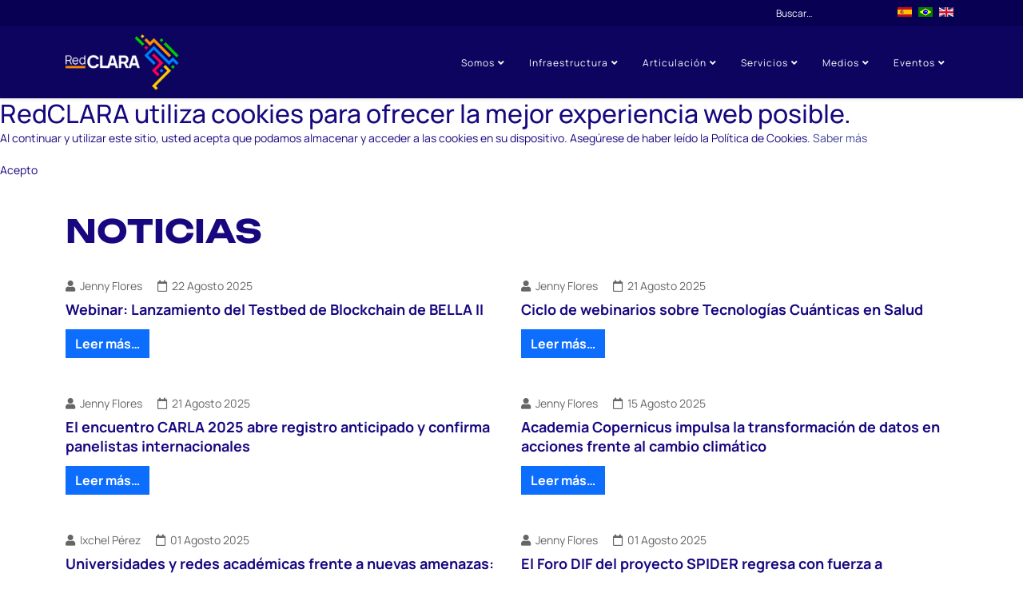

--- FILE ---
content_type: text/html; charset=utf-8
request_url: https://www.redclara.net/index.php/es/noticiasyeventos/noticias?start=36
body_size: 16116
content:
<!DOCTYPE html>
<html xmlns="http://www.w3.org/1999/xhtml" xml:lang="es-es" lang="es-es" dir="ltr">
	<head>
		<meta http-equiv="X-UA-Compatible" content="IE=edge">
		<meta name="viewport" content="width=device-width, initial-scale=1">
		<meta charset="utf-8">
	<meta name="generator" content="Joomla! - Open Source Content Management">
	<title>Noticias</title>
	<link href="/es/noticiasyeventos/noticias?format=feed&amp;type=rss" rel="alternate" type="application/rss+xml" title="Noticias">
	<link href="/es/noticiasyeventos/noticias?format=feed&amp;type=atom" rel="alternate" type="application/atom+xml" title="Noticias">
	<link href="/images/SITE_2023/redClara_Favicon.png#joomlaImage://local-images/SITE_2023/redClara_Favicon.png?width=69&height=87" rel="icon" type="image/vnd.microsoft.icon">
	<link href="https://www.redclara.net/es/noticiasyeventos/noticias?start=36" rel="alternate" hreflang="es">
	<link href="https://www.redclara.net/pt/noticiasyeventos/noticias?start=36" rel="alternate" hreflang="pt">
	<link href="https://www.redclara.net/en/noticiasyeventos/noticias?start=36" rel="alternate" hreflang="en">
<link href="/media/vendor/awesomplete/css/awesomplete.css?1.1.5" rel="stylesheet" />
	<link href="/templates/shaper_helix3/css/bootstrap.min.css" rel="stylesheet" />
	<link href="/templates/shaper_helix3/css/joomla-fontawesome.min.css" rel="stylesheet" />
	<link href="/templates/shaper_helix3/css/font-awesome-v4-shims.min.css" rel="stylesheet" />
	<link href="/templates/shaper_helix3/css/template.css" rel="stylesheet" />
	<link href="/templates/shaper_helix3/css/presets/preset2.css" rel="stylesheet" class="preset" />
	<link href="/templates/shaper_helix3/css/frontend-edit.css" rel="stylesheet" />
	<link href="/components/com_sppagebuilder/assets/css/font-awesome-6.min.css?2cf0875e1daf356bc4e64c053e7a4150" rel="stylesheet" />
	<link href="/components/com_sppagebuilder/assets/css/font-awesome-5.min.css?2cf0875e1daf356bc4e64c053e7a4150" rel="stylesheet" />
	<link href="/components/com_sppagebuilder/assets/css/font-awesome-v4-shims.css?2cf0875e1daf356bc4e64c053e7a4150" rel="stylesheet" />
	<link href="/components/com_sppagebuilder/assets/css/animate.min.css?2cf0875e1daf356bc4e64c053e7a4150" rel="stylesheet" />
	<link href="/components/com_sppagebuilder/assets/css/sppagebuilder.css?2cf0875e1daf356bc4e64c053e7a4150" rel="stylesheet" />
	<link href="/media/com_sppagebuilder/assets/google-fonts/Unbounded/stylesheet.css" rel="stylesheet" />
	<link href="/media/com_sppagebuilder/assets/google-fonts/Manrope/stylesheet.css" rel="stylesheet" />
	<link href="/modules/mod_cookiesaccept/screen.css" rel="stylesheet" />
	<link href="/media/mod_falang/css/template.css?873654f05d8aed2e8dab469f99ce4b43" rel="stylesheet" />
	<style>.sp-dropdown-items a, a.sp-group-title {
    color: #4b5152 !important
}
.sp-dropdown-items a:hover, .sp-dropdown-items a:hover, .sp-megamenu-parent .sp-dropdown li.sp-menu-item.current-item.active >a {
color: #fff !important;
}
#sp-header{
    border-bottom: none;    
    background: #180880;
    height: 90px;
    padding-top: 0px;
}
div#sp-header-sticky-wrapper {
    height: 140px !important;
    background: #180880;
}
div#sp-menu {
    padding-top: 8px;
}
.sppb-article-info-wrap > h3 {
    font-size: calc(1rem + .2vw);
    font-weight:  bold !important;
}
.col_new1 .sppb-column-addons {
    height: 100%;
}
#sppb-addon-wrapper-5URWQcUfuEhXRMje7HAJ5 {
    width: 100%;
    bottom: 0;
}
.sp-page-builder .page-content #slider_top {
    padding-top: 0 !important;
    padding-right: 0 !important;
    padding-bottom: 0 !important;
    padding-left: 0 !important;
}
div#top_slider {
    padding-top: 0px !important;
}
.sp-megamenu-parent >li >a{
    text-transform: none;
}
.sp-megamenu-parent .sp-dropdown li.sp-menu-item >a {
    color: #000 !important;
}
.sp-megamenu-parent .sp-dropdown.sp-dropdown-main {
    top: 90%;
}
.sppb-addon-title, .sppb-title-heading {
    text-transform: none;
}
.sp-dropdown-items a:hover, .sp-dropdown-items a:hover, .sp-megamenu-parent .sp-dropdown li.sp-menu-item.current-item.active >a {
    color: #3d449a !important;
}
.pull-left.entry-image.intro-image {
    display: none;
}
a.btn.btn-secondary.btn-sm.jmodedit {
    inset: 8px auto auto 39px !important;
}
img{width: auto}
.sp-dropdown-inner {
    max-height: 80vh;
    overflow-y: auto;
}
#sp-top-bar {
    padding: 0;text-align: right;
}
img.sp-default-logo {
    width: 80%;
}
.sp-megamenu-parent > li > a, .sp-megamenu-parent > li > span{
line-height: 75px;
}
.sp-megamenu-parent .sp-dropdown li.sp-menu-item >a:hover, .sp-dropdown li.sp-menu-item.current-item.active >a:hover{
    color: #fff!important;
}


#sp-header.menu-fixed{
 background-color: #0d0460 !important;
}

.social-icons a {
    display: block;
    background: #f0970f;
    width: 32px;
    text-align: center;
    height: 32px;
    padding-top: 4px;
    margin: 30px 10px 0px 0;
}
.sp-pre-loader {
    background: #0d0460;
}
.sp-pre-loader .sp-loader-with-logo .line {
    background: #f0970f;
}
body.site.com-sppagebuilder.view-form.layout-edit-iframe.no-task .sp-pre-loader{
    display: none !important;
}
.nav-placeholder{background-color: #080053;}

#sp-main-body a {
    /* color: #ff9100; */
    text-decoration: underline;
    font-weight: bold;
}
.itemid-437 #sp-main-body a {
    text-decoration: none;
}
body{font-family: 'Manrope';    color: #180880;}
h1{font-family: 'Unbounded';    color: #180880;}
.blog .page-header h1, .view-article .page-header h1 {
    text-transform: uppercase;
    font-weight: bolder;
}
.view-article .entry-header h2 {
    font-family: 'Unbounded';
    font-weight: bolder;
}
.entry-header h2 a {
    color: #180880;
    font-size: 18px;
    text-decoration: none !important;
}
.page-link{
    text-decoration: none !important;
}
.entry-image, .entry-gallery, .entry-video, .entry-audio, .entry-link {
    margin-bottom: 10px;
}
#sp-main-body {
    padding: 40px 0;
}
.page-header {
    padding-bottom: 30px;
}
.entry-header {
    margin-bottom: 15px;
}
p.readmore {
    margin: 10px 0;
}
.btn-secondary {
    color: #fff;
    background-color: #0d6efd;
    border: none;
    border-radius: 0;
    text-decoration: none !important;
}

select, textarea, input[type="text"], input[type="password"], input[type="datetime"], input[type="datetime-local"], input[type="date"], input[type="month"], input[type="time"], input[type="week"], input[type="number"], input[type="email"], input[type="url"], input[type="search"], input[type="tel"], input[type="color"], .uneditable-input,.btn{
border-radius: 0px !important;
}
.article-info > dd {text-transform: none;}
#sp-top-bar .sp-module {
    margin: 0;
}
.itemid-437 .nav-placeholder {
    height: inherit !important;
}
input#mod-finder-searchword168 {
    font-size: 12px;
    padding: 0px 10px;
    height: 33px;
    background: #080053;
    border: none;
    color: #fff;
    text-align: right;
}
input#mod-finder-searchword168::placeholder {
    color: #fff;
}
#sp-top2 button.btn.btn-primary {
    font-size: 12px;
    padding: 0px 12px;
    height: 30px;
}
ul#awesomplete_list_1 {
    z-index: 100;
    color: #5e5e5e;
}
#sppb-addon-sI3r25jUHbldzDdXr2271 .sppb-addon-content .sppb-btn {
    margin: 3px !important;
}</style>
	<style>#sp-top-bar{ background-color:#080053;color:#ffffff; }</style>
	<style>#sp-header{ background-color:#0d0460;color:#ffffff; }</style>
	<style>#sp-header a{color:#ffffff;}</style>
	<style>#sp-header a:hover{color:#ffffff;}</style>
	<style>#sp-bottom{ background-color:#0d0460;color:#ffffff;padding:50px 0px; }</style>
	<style>#sp-bottom a{color:#e8e8e8;}</style>
	<style>#sp-bottom a:hover{color:#ffffff;}</style>
	<style>#sp-footer{ background-color:#080053; }</style>
	<style>@media(min-width: 1400px) {.sppb-row-container { max-width: 1320px; }}</style>
<script src="/media/vendor/jquery/js/jquery.min.js?3.7.1"></script>
	<script src="/media/legacy/js/jquery-noconflict.min.js?647005fc12b79b3ca2bb30c059899d5994e3e34d"></script>
	<script type="application/json" class="joomla-script-options new">{"joomla.jtext":{"LIB_FALANG_TRANSLATION":"Falang","MOD_FINDER_SEARCH_VALUE":"Buscar&hellip;","JLIB_JS_AJAX_ERROR_OTHER":"Se ha producido un aborto en la conexi\u00f3n mientras se recuperaban datos de JSON: C\u00f3digo de estado HTTP %s.","JLIB_JS_AJAX_ERROR_PARSE":"Se ha producido un error de an\u00e1lisis mientras se procesaban los siguientes datos de JSON:<br><code style=\"color:inherit;white-space:pre-wrap;padding:0;margin:0;border:0;background:inherit;\">%s<\/code>"},"finder-search":{"url":"\/es\/component\/finder\/?task=suggestions.suggest&format=json&tmpl=component&Itemid=437"},"system.paths":{"root":"","rootFull":"https:\/\/www.redclara.net\/","base":"","baseFull":"https:\/\/www.redclara.net\/"},"csrf.token":"817570fc53f430d56240c06adde294ae"}</script>
	<script src="/media/system/js/core.min.js?37ffe4186289eba9c5df81bea44080aff77b9684"></script>
	<script src="/media/com_finder/js/finder-es5.min.js?e6d3d1f535e33b5641e406eb08d15093e7038cc2" nomodule defer></script>
	<script src="/media/vendor/awesomplete/js/awesomplete.min.js?1.1.5" defer></script>
	<script src="/media/com_finder/js/finder.min.js?a2c3894d062787a266d59d457ffba5481b639f64" type="module"></script>
	<script src="/components/com_sppagebuilder/assets/js/jquery.parallax.js?2cf0875e1daf356bc4e64c053e7a4150"></script>
	<script src="/components/com_sppagebuilder/assets/js/sppagebuilder.js?2cf0875e1daf356bc4e64c053e7a4150" defer></script>
	<script src="/components/com_sppagebuilder/assets/js/addons/text_block.js"></script>
	<script src="https://code.jquery.com/jquery-latest.min.js"></script>
	<script src="/cache/com_templates/templates/shaper_helix3/8ad57a565b223c7ff4a0d01c7c8148e0.js"></script>
	<script>
var sp_preloader = '0';
</script>
	<script>
var sp_gotop = '1';
</script>
	<script>
var sp_offanimation = 'drarkplus';
</script>
	<link href="https://www.redclara.net/es/noticiasyeventos/noticias?start=36" rel="alternate" hreflang="x-default" />
			<!-- Matomo -->
<script>
  var _paq = window._paq = window._paq || [];
  /* tracker methods like "setCustomDimension" should be called before "trackPageView" */
  _paq.push(['trackPageView']);
  _paq.push(['enableLinkTracking']);
  (function() {
    var u="https://monitor.redclara.net/quipu/";
    _paq.push(['setTrackerUrl', u+'matomo.php']);
    _paq.push(['setSiteId', '1']);
    var d=document, g=d.createElement('script'), s=d.getElementsByTagName('script')[0];
    g.async=true; g.src=u+'matomo.js'; s.parentNode.insertBefore(g,s);
  })();
</script>
<!-- End Matomo Code --></head>
	
	<body class="site com-content view-category layout-blog no-task itemid-768 es-es ltr  sticky-header layout-fluid off-canvas-menu-init">
	
		<div class="body-wrapper">
			<div class="body-innerwrapper">
				<section id="sp-top-bar"><div class="container"><div class="row"><div id="sp-top2" class="col-lg-12 "><div class="sp-column "><div class="sp-module "><div class="sp-module-content">
<form class="mod-finder js-finder-searchform form-search" action="/es/buscar" method="get" role="search">
    <label for="mod-finder-searchword168" class="visually-hidden finder">Buscar</label><input type="text" name="q" id="mod-finder-searchword168" class="js-finder-search-query form-control" value="" placeholder="Buscar&hellip;">
            </form>
</div></div><div class="sp-module "><div class="sp-module-content"><div class="mod-sppagebuilder  sp-page-builder" data-module_id="169">
	<div class="page-content">
		<section id="section-id-nWqkClf_mh9kLfKeJ9u2t" class="sppb-section" ><div class="sppb-row-container"><div class="sppb-row sppb-no-gutter"><div class="sppb-row-column  " id="column-wrap-id-00AtjXdx1uHk_SF9-PhZs"><div id="column-id-00AtjXdx1uHk_SF9-PhZs" class="sppb-column " ><div class="sppb-column-addons"><div id="sppb-addon-wrapper-sI3r25jUHbldzDdXr2271" class="sppb-addon-wrapper  addon-root-button-group"><div id="sppb-addon-sI3r25jUHbldzDdXr2271" class="clearfix   sppb-positioned-addon "    data-rowid="nWqkClf_mh9kLfKeJ9u2t" data-colid="00AtjXdx1uHk_SF9-PhZs"><div class="sppb-addon sppb-addon-button-group"><div class="sppb-addon-content"><a href="https://colaboratorio.redclara.net/" target="_blank" id="btn-sI3r25jUHbldzDdXr22710" class="sppb-btn  sppb-btn-custom sppb-btn-square sppb-btn-flat"><i class="fas fa-users" aria-hidden="true"></i> Colaboratorio</a></div></div><style type="text/css">#sppb-addon-sI3r25jUHbldzDdXr2271 .sppb-btn{
}#sppb-addon-sI3r25jUHbldzDdXr2271{
}
@media (max-width: 1199.98px) {#sppb-addon-sI3r25jUHbldzDdXr2271{}}
@media (max-width: 991.98px) {#sppb-addon-sI3r25jUHbldzDdXr2271{}}
@media (max-width: 767.98px) {#sppb-addon-sI3r25jUHbldzDdXr2271{}}
@media (max-width: 575.98px) {#sppb-addon-sI3r25jUHbldzDdXr2271{}}#sppb-addon-wrapper-sI3r25jUHbldzDdXr2271{
margin-top: 0px;
margin-right: 0px;
margin-bottom: -30px;
margin-left: 0px;
position: relative;
left: 0px;
top: -22px;
}
@media (max-width: 1199.98px) {#sppb-addon-wrapper-sI3r25jUHbldzDdXr2271{}}
@media (max-width: 991.98px) {#sppb-addon-wrapper-sI3r25jUHbldzDdXr2271{}}
@media (max-width: 767.98px) {#sppb-addon-wrapper-sI3r25jUHbldzDdXr2271{}}
@media (max-width: 575.98px) {#sppb-addon-wrapper-sI3r25jUHbldzDdXr2271{}}#sppb-addon-sI3r25jUHbldzDdXr2271 .sppb-addon-title{
}</style><style type="text/css">#sppb-addon-sI3r25jUHbldzDdXr2271 .sppb-addon-content{
margin: -2px;
}
@media (max-width: 1199.98px) {#sppb-addon-sI3r25jUHbldzDdXr2271 .sppb-addon-content{}}
@media (max-width: 991.98px) {#sppb-addon-sI3r25jUHbldzDdXr2271 .sppb-addon-content{}}
@media (max-width: 767.98px) {#sppb-addon-sI3r25jUHbldzDdXr2271 .sppb-addon-content{}}
@media (max-width: 575.98px) {#sppb-addon-sI3r25jUHbldzDdXr2271 .sppb-addon-content{}}#sppb-addon-sI3r25jUHbldzDdXr2271 .sppb-addon-content .sppb-btn{
margin: 2px;
}
@media (max-width: 1199.98px) {#sppb-addon-sI3r25jUHbldzDdXr2271 .sppb-addon-content .sppb-btn{}}
@media (max-width: 991.98px) {#sppb-addon-sI3r25jUHbldzDdXr2271 .sppb-addon-content .sppb-btn{}}
@media (max-width: 767.98px) {#sppb-addon-sI3r25jUHbldzDdXr2271 .sppb-addon-content .sppb-btn{}}
@media (max-width: 575.98px) {#sppb-addon-sI3r25jUHbldzDdXr2271 .sppb-addon-content .sppb-btn{}}#sppb-addon-sI3r25jUHbldzDdXr2271 .sppb-addon.sppb-addon-button-group{
text-align: center;
}
@media (max-width: 1199.98px) {#sppb-addon-sI3r25jUHbldzDdXr2271 .sppb-addon.sppb-addon-button-group{}}
@media (max-width: 991.98px) {#sppb-addon-sI3r25jUHbldzDdXr2271 .sppb-addon.sppb-addon-button-group{}}
@media (max-width: 767.98px) {#sppb-addon-sI3r25jUHbldzDdXr2271 .sppb-addon.sppb-addon-button-group{}}
@media (max-width: 575.98px) {#sppb-addon-sI3r25jUHbldzDdXr2271 .sppb-addon.sppb-addon-button-group{}}#sppb-addon-sI3r25jUHbldzDdXr2271 #btn-sI3r25jUHbldzDdXr22710.sppb-btn-custom{
}#sppb-addon-sI3r25jUHbldzDdXr2271 #btn-sI3r25jUHbldzDdXr22710.sppb-btn-custom{
font-family: Manrope;
font-size: 12px;
}
@media (max-width: 1199.98px) {#sppb-addon-sI3r25jUHbldzDdXr2271 #btn-sI3r25jUHbldzDdXr22710.sppb-btn-custom{}}
@media (max-width: 991.98px) {#sppb-addon-sI3r25jUHbldzDdXr2271 #btn-sI3r25jUHbldzDdXr22710.sppb-btn-custom{}}
@media (max-width: 767.98px) {#sppb-addon-sI3r25jUHbldzDdXr2271 #btn-sI3r25jUHbldzDdXr22710.sppb-btn-custom{}}
@media (max-width: 575.98px) {#sppb-addon-sI3r25jUHbldzDdXr2271 #btn-sI3r25jUHbldzDdXr22710.sppb-btn-custom{}}#sppb-addon-sI3r25jUHbldzDdXr2271 #btn-sI3r25jUHbldzDdXr22710.sppb-btn-custom{
background-color: rgb(8, 0, 83);
color: #fff;
}#sppb-addon-sI3r25jUHbldzDdXr2271 #btn-sI3r25jUHbldzDdXr22710.sppb-btn-custom:hover{
background-color: #222;
color: #fff;
}</style></div></div></div></div></div></div></div></section><style type="text/css">.sp-page-builder .page-content #section-id-e8fead6d-81cf-44d1-bf11-d1d68025d40b{background-color:#0d0460;box-shadow:0px 0px 0px 0px #FFFFFF;}.sp-page-builder .page-content #section-id-e8fead6d-81cf-44d1-bf11-d1d68025d40b{padding-top:0px;padding-right:0px;padding-bottom:0px;padding-left:0px;margin-top:0px;margin-right:0px;margin-bottom:0px;margin-left:0px;color:#ffffff;}#column-id-c642ecab-6794-4984-9944-3e429a1f5310{box-shadow:0 0 0 0 #FFFFFF;}#column-wrap-id-c642ecab-6794-4984-9944-3e429a1f5310{max-width:40.43860877192982%;flex-basis:40.43860877192982%;}@media (max-width:1199.98px) {#column-wrap-id-c642ecab-6794-4984-9944-3e429a1f5310{max-width:33.333333%;flex-basis:33.333333%;}}@media (max-width:991.98px) {#column-wrap-id-c642ecab-6794-4984-9944-3e429a1f5310{max-width:33.333333%;flex-basis:33.333333%;}}@media (max-width:767.98px) {#column-wrap-id-c642ecab-6794-4984-9944-3e429a1f5310{max-width:100%;flex-basis:100%;}}@media (max-width:575.98px) {#column-wrap-id-c642ecab-6794-4984-9944-3e429a1f5310{max-width:100%;flex-basis:100%;}}#column-id-1e1f9a76-eada-47e1-a6e1-4d55b3b0ef3b{box-shadow:0 0 0 0 #FFFFFF;}#column-wrap-id-1e1f9a76-eada-47e1-a6e1-4d55b3b0ef3b{max-width:26.227991228070174%;flex-basis:26.227991228070174%;}@media (max-width:1199.98px) {#column-wrap-id-1e1f9a76-eada-47e1-a6e1-4d55b3b0ef3b{max-width:33.333333%;flex-basis:33.333333%;}}@media (max-width:991.98px) {#column-wrap-id-1e1f9a76-eada-47e1-a6e1-4d55b3b0ef3b{max-width:33.333333%;flex-basis:33.333333%;}}@media (max-width:767.98px) {#column-wrap-id-1e1f9a76-eada-47e1-a6e1-4d55b3b0ef3b{max-width:100%;flex-basis:100%;}}@media (max-width:575.98px) {#column-wrap-id-1e1f9a76-eada-47e1-a6e1-4d55b3b0ef3b{max-width:100%;flex-basis:100%;}}#column-id-1929f621-3741-4d62-8789-a7431cdbae8b{box-shadow:0 0 0 0 #FFFFFF;}#column-wrap-id-1929f621-3741-4d62-8789-a7431cdbae8b{max-width:33.333333%;flex-basis:33.333333%;}@media (max-width:1199.98px) {#column-wrap-id-1929f621-3741-4d62-8789-a7431cdbae8b{max-width:33.333333%;flex-basis:33.333333%;}}@media (max-width:991.98px) {#column-wrap-id-1929f621-3741-4d62-8789-a7431cdbae8b{max-width:33.333333%;flex-basis:33.333333%;}}@media (max-width:767.98px) {#column-wrap-id-1929f621-3741-4d62-8789-a7431cdbae8b{max-width:100%;flex-basis:100%;}}@media (max-width:575.98px) {#column-wrap-id-1929f621-3741-4d62-8789-a7431cdbae8b{max-width:100%;flex-basis:100%;}}.sp-page-builder .page-content #section-id-nWqkClf_mh9kLfKeJ9u2t{box-shadow:0px 0px 0px 0px #FFFFFF;}.sp-page-builder .page-content #section-id-nWqkClf_mh9kLfKeJ9u2t{padding-right:0px;padding-left:0px;margin-top:0px;margin-right:0px;margin-bottom:0px;margin-left:0px;}#column-id-00AtjXdx1uHk_SF9-PhZs{box-shadow:0 0 0 0 #FFFFFF;}#column-wrap-id-00AtjXdx1uHk_SF9-PhZs{max-width:100%;flex-basis:100%;}@media (max-width:1199.98px) {#column-wrap-id-00AtjXdx1uHk_SF9-PhZs{max-width:100%;flex-basis:100%;}}@media (max-width:991.98px) {#column-wrap-id-00AtjXdx1uHk_SF9-PhZs{max-width:100%;flex-basis:100%;}}@media (max-width:767.98px) {#column-wrap-id-00AtjXdx1uHk_SF9-PhZs{max-width:100%;flex-basis:100%;}}@media (max-width:575.98px) {#column-wrap-id-00AtjXdx1uHk_SF9-PhZs{max-width:100%;flex-basis:100%;}}</style>	</div>
</div></div></div><div class="sp-module "><div class="sp-module-content">


<div class="mod-languages ">

    


<ul class="lang-inline">
    
        
                    <li class="lang-active" dir="ltr">
                                    <a href="/es/noticiasyeventos/noticias?start=36">
                                                    <img title="Español (España)" src="/media/mod_falang/images/es_es.gif" alt="Español (España)">                                                                    </a>
                            </li>
                
        
    
        
                    <li class="" dir="ltr">
                                    <a href="/pt/noticiasyeventos/noticias?start=36">
                                                    <img title="Português de Portugal (pt-PT)" src="/media/mod_falang/images/pt_br.gif" alt="Português de Portugal (pt-PT)">                                                                    </a>
                            </li>
                
        
    
        
                    <li class="" dir="ltr">
                                    <a href="/en/noticiasyeventos/noticias?start=36">
                                                    <img title="English (UK)" src="/media/mod_falang/images/en.gif" alt="English (UK)">                                                                    </a>
                            </li>
                
        
    </ul>

</div>
</div></div></div></div></div></div></section><header id="sp-header"><div class="container"><div class="row"><div id="sp-logo" class="col-8 col-lg-3 "><div class="sp-column "><div class="logo"><a href="/"><img class="sp-default-logo" src="/images/SITE_2023/Logo_RedClara_2023.png#joomlaImage://local-images/SITE_2023/Logo_RedClara_2023.png?width=177&height=87" srcset="" alt="Portal2023"></a></div></div></div><div id="sp-menu" class="col-4 col-lg-9 "><div class="sp-column ">			<div class='sp-megamenu-wrapper'>
				<a id="offcanvas-toggler" class="d-block d-lg-none" aria-label="Helix3 Megamenu Options" href="#"><i class="fa fa-bars" aria-hidden="true" title="Helix3 Megamenu Options"></i></a>
				<ul class="sp-megamenu-parent menu-fade-up d-none d-lg-block"><li class="sp-menu-item"></li><li class="sp-menu-item sp-has-child"><a  href="/es/somos"  >Somos</a><div class="sp-dropdown sp-dropdown-main sp-dropdown-mega sp-menu-full container" style=""><div class="sp-dropdown-inner"><div class="row"><div class="col-sm-3"><ul class="sp-mega-group"><li class="sp-menu-item sp-has-child"><a class="sp-group-title" href="javascript:void(0);"  >ADN RedCLARA</a><ul class="sp-mega-group-child sp-dropdown-items"><li class="sp-menu-item"><a  href="/es/somos/redclara-la-organizacion/mision-vision-y-estatutos"  >Misión, Visión y Valores</a></li><li class="sp-menu-item"><a  href="/es/somos/redclara-la-organizacion/estatutos"  >Estatutos</a></li><li class="sp-menu-item"><a  href="/es/somos/redclara-la-organizacion/historia-de-redclara"  >Historia</a></li><li class="sp-menu-item"><a  href="/es/somos/redclara-la-organizacion/manual-de-marca"  >Manual de Marca</a></li></ul></li></ul></div><div class="col-sm-3"><ul class="sp-mega-group"><li class="sp-menu-item sp-has-child"><a class="sp-group-title" href="javascript:void(0);"  >Gobernanza</a><ul class="sp-mega-group-child sp-dropdown-items"><li class="sp-menu-item"><a  href="/es/somos/gobernanza-redclara/asamblea"  >Asamblea</a></li><li class="sp-menu-item"><a  href="/es/somos/gobernanza-redclara/directorio"  >Directorio</a></li><li class="sp-menu-item"><a  href="/es/somos/gobernanza-redclara/comision-tecnica"  >Comisión Técnica</a></li><li class="sp-menu-item"><a  href="/es/somos/gobernanza-redclara/equipo-de-trabajo"  >Equipo de Trabajo</a></li></ul></li></ul></div><div class="col-sm-3"><ul class="sp-mega-group"><li class="sp-menu-item sp-has-child"><a class="sp-group-title" href="javascript:void(0);"  >Miembros</a><ul class="sp-mega-group-child sp-dropdown-items"><li class="sp-menu-item"><a  href="/es/somos/miembros/brasil-rnp"  >Brasil - RNP</a></li><li class="sp-menu-item"><a  href="/es/somos/miembros/colombia-renata"  >Colombia - RENATA</a></li><li class="sp-menu-item"><a  href="/es/somos/miembros/costa-rica-redconare"  >Costa Rica - RedCONARE</a></li><li class="sp-menu-item"><a  href="/es/somos/miembros/chile-reuna"  >Chile - REUNA</a></li><li class="sp-menu-item"><a  href="/es/somos/miembros/ecuador-cedia"  >Ecuador - CEDIA</a></li><li class="sp-menu-item"><a  href="/es/somos/miembros/mexico-cudi"  >México - CUDI</a></li><li class="sp-menu-item"><a  href="/es/somos/miembros/uruguay-rau"  >Uruguay - RAU</a></li></ul></li></ul></div><div class="col-sm-3"><ul class="sp-mega-group"><li class="sp-menu-item sp-has-child"><a class="sp-group-title" href="javascript:void(0);"  >Integrarse a RedCLARA</a><ul class="sp-mega-group-child sp-dropdown-items"><li class="sp-menu-item"><a  href="/es/somos/integrarse-a-redclara/tipos-de-asociacion"  >¿Cómo integrarse a RedCLARA?</a></li></ul></li></ul></div><div class="col-sm-3"><ul class="sp-mega-group"><li class="sp-menu-item sp-has-child"><a class="sp-group-title" href="javascript:void(0);"  >Estrategia de Género</a><ul class="sp-mega-group-child sp-dropdown-items"><li class="sp-menu-item"><a  href="/es/somos/estrategia-de-genero/conectando-a-traves-de-la-diversidad"  >Conectando a través de la diversidad</a></li></ul></li></ul></div></div></div></div></li><li class="sp-menu-item sp-has-child"><a  href="javascript:void(0);"  >Infraestructura</a><div class="sp-dropdown sp-dropdown-main sp-dropdown-mega sp-menu-full container" style=""><div class="sp-dropdown-inner"><div class="row"><div class="col-sm-3"><ul class="sp-mega-group"><li class="sp-menu-item sp-has-child"><a class="sp-group-title" href="javascript:void(0);"  >RedCLARA</a><ul class="sp-mega-group-child sp-dropdown-items"><li class="sp-menu-item"><a  href="/es/red/redclara/que-diferencia-a-redclara-de-otras-redes"  >¿Qué Diferencia a RedCLARA de Otras Redes?</a></li><li class="sp-menu-item"><a  href="/es/red/redclara/evolucion-historica-de-la-red"  >Evolución Histórica de la Red</a></li><li class="sp-menu-item"><a  href="/es/red/redclara/topologia-actual-de-la-red"  >Topología Actual de la Red</a></li><li class="sp-menu-item"><a  href="/es/red/redclara/tecnologia-y-descripcion-tecnica"  >Tecnología y Descripción Técnica</a></li></ul></li></ul></div><div class="col-sm-3"><ul class="sp-mega-group"><li class="sp-menu-item sp-has-child"><a class="sp-group-title" href="javascript:void(0);"  >Redes de Investigación y Educación</a><ul class="sp-mega-group-child sp-dropdown-items"><li class="sp-menu-item"><a  href="https://map.geant.org/" rel="noopener noreferrer" target="_blank" >Mapa Mundial de Redes</a></li><li class="sp-menu-item"><a  href="/es/red/redes-de-investigacion-y-educacion/que-son-y-para-que-sirven"  >¿Qué son y para qué sirven?</a></li></ul></li></ul></div><div class="col-sm-3"><ul class="sp-mega-group"><li class="sp-menu-item sp-has-child"><a class="sp-group-title" href="javascript:void(0);"  >Ingeniería y Operaciones</a><ul class="sp-mega-group-child sp-dropdown-items"><li class="sp-menu-item"><a  href="/es/red/ingenieria-y-operaciones/neg-noc-y-seg"  >NEG, NOC y SEG</a></li></ul></li></ul></div><div class="col-sm-3"><ul class="sp-mega-group"><li class="sp-menu-item sp-has-child"><a class="sp-group-title" href="javascript:void(0);"  >Conectividad</a><ul class="sp-mega-group-child sp-dropdown-items"><li class="sp-menu-item"><a  href="/es/red/conectividad/conectividad-avanzada"  >Conexión a Redes Académicas</a></li><li class="sp-menu-item"><a  href="/es/red/conectividad/internet-comercial"  >Conexión a Redes Comerciales</a></li><li class="sp-menu-item"><a  href="/es/red/conectividad/circuitos-dedicados-vlan-capa-2"  >Circuitos Dedicados VLAN (Capa 2)</a></li><li class="sp-menu-item"><a  href="/es/red/conectividad/peering"  >Peering</a></li></ul></li></ul></div></div></div></div></li><li class="sp-menu-item sp-has-child"><a  href="javascript:void(0);"  >Articulación</a><div class="sp-dropdown sp-dropdown-main sp-dropdown-mega sp-menu-full container" style=""><div class="sp-dropdown-inner"><div class="row"><div class="col-sm-3"><ul class="sp-mega-group"><li class="sp-menu-item sp-has-child"><a class="sp-group-title" href="javascript:void(0);"  >Grupos de Trabajo</a><ul class="sp-mega-group-child sp-dropdown-items"><li class="sp-menu-item"><a  href="/es/colaboracion/conozca/cambio-climatico"  >Colaboración Científica en Cambio Climático</a></li><li class="sp-menu-item"><a  href="/es/colaboracion/conozca/hpc"  >Colaboración Científica en Cómputo Avanzado </a></li><li class="sp-menu-item"><a  href="/es/colaboracion/conozca/colaboracion-academica-en-educacion"  >Colaboración Académica en Educación</a></li><li class="sp-menu-item"><a  href="/es/colaboracion/conozca/rute-al"  >Red Universitaria de Telemedicina de América Latina y el Caribe RUTE-ALC</a></li><li class="sp-menu-item"><a  href="/es/colaboracion/conozca/redes-de-investigacion-y-educacion-de-las-americas-amren"  >Redes de Investigación y Educación de las Américas - AMREN</a></li></ul></li></ul></div><div class="col-sm-3"><ul class="sp-mega-group"><li class="sp-menu-item sp-has-child"><a class="sp-group-title" href="javascript:void(0);"  >Alianzas</a><ul class="sp-mega-group-child sp-dropdown-items"><li class="sp-menu-item"><a  href="/es/colaboracion/alianzas/alianzas-y-mous"  >Alianzas y MoUs</a></li></ul></li></ul></div><div class="col-sm-3"><ul class="sp-mega-group"><li class="sp-menu-item sp-has-child"><a class="sp-group-title" href="javascript:void(0);"  >Proyectos</a><ul class="sp-mega-group-child sp-dropdown-items"><li class="sp-menu-item sp-has-child"><a  href="javascript:void(0);"  >En Ejecución</a><div class="sp-dropdown sp-dropdown-sub sp-menu-right" style="width: 240px;"><div class="sp-dropdown-inner"><ul class="sp-dropdown-items"><li class="sp-menu-item"><a  href="/es/colaboracion/proyectos/en-ejecucion/bella-ii"  >BELLA II</a></li><li class="sp-menu-item"><a  href="/es/colaboracion/proyectos/en-ejecucion/submerse"  >Submerse</a></li></ul></div></div></li><li class="sp-menu-item sp-has-child"><a  href="javascript:void(0);"  >Red e Infraestructura</a><div class="sp-dropdown sp-dropdown-sub sp-menu-right" style="width: 240px;"><div class="sp-dropdown-inner"><ul class="sp-dropdown-items"><li class="sp-menu-item"><a  href="/es/colaboracion/proyectos/red-e-infraestructura/ella"  >ELLA</a></li><li class="sp-menu-item"><a  href="/es/colaboracion/proyectos/red-e-infraestructura/alice2"  >ALICE2</a></li><li class="sp-menu-item"><a  href="/es/colaboracion/proyectos/red-e-infraestructura/alice"  >ALICE</a></li><li class="sp-menu-item"><a  href="/es/colaboracion/proyectos/red-e-infraestructura/evalso"  >EVALSO</a></li><li class="sp-menu-item"><a  href="/es/colaboracion/proyectos/red-e-infraestructura/whren-lila"  >WHREN/LILA</a></li><li class="sp-menu-item"><a  href="/es/colaboracion/proyectos/red-e-infraestructura/bella"  >BELLA</a></li><li class="sp-menu-item"><a  href="/es/colaboracion/proyectos/red-e-infraestructura/bella-t"  >BELLA-T</a></li></ul></div></div></li><li class="sp-menu-item sp-has-child"><a  href="javascript:void(0);"  >De Colaboración</a><div class="sp-dropdown sp-dropdown-sub sp-menu-right" style="width: 240px;"><div class="sp-dropdown-inner"><ul class="sp-dropdown-items"><li class="sp-menu-item"><a  href="/es/colaboracion/proyectos/de-colaboracion/la-conga-physics"  >LA-CoNGA physics</a></li><li class="sp-menu-item"><a  href="/es/colaboracion/proyectos/de-colaboracion/magic"  >MAGIC</a></li><li class="sp-menu-item"><a  href="/es/colaboracion/proyectos/de-colaboracion/tandem"  >TANDEM</a></li><li class="sp-menu-item"><a  href="/es/colaboracion/proyectos/de-colaboracion/elcira"  >ELCIRA</a></li><li class="sp-menu-item"><a  href="/es/colaboracion/proyectos/de-colaboracion/fortalecimiento-de-redes-nacionales"  >Fortalecimiento de RNIEs</a></li><li class="sp-menu-item"><a  href="/es/colaboracion/proyectos/de-colaboracion/repositorios-institucionales-de-documentacion-cientifica"  >Repositorios - LA Referencia</a></li><li class="sp-menu-item"><a  href="/es/colaboracion/proyectos/de-colaboracion/telesalud"  >Telesalud</a></li><li class="sp-menu-item"><a  href="/es/colaboracion/proyectos/de-colaboracion/e-ciencial"  >e-CienciAL</a></li><li class="sp-menu-item"><a  href="/es/colaboracion/proyectos/de-colaboracion/global"  >GLOBAL</a></li></ul></div></div></li><li class="sp-menu-item sp-has-child"><a  href="javascript:void(0);"  >Mallas Computacionales</a><div class="sp-dropdown sp-dropdown-sub sp-menu-right" style="width: 240px;"><div class="sp-dropdown-inner"><ul class="sp-dropdown-items"><li class="sp-menu-item"><a  href="/es/colaboracion/proyectos/mallas-computacionales/chain-reds"  >CHAIN REDS</a></li><li class="sp-menu-item"><a  href="/es/colaboracion/proyectos/mallas-computacionales/chain"  >CHAIN</a></li><li class="sp-menu-item"><a  href="/es/colaboracion/proyectos/mallas-computacionales/gisela"  >GISELA</a></li><li class="sp-menu-item"><a  href="/es/colaboracion/proyectos/mallas-computacionales/eela-2"  >EELA-2</a></li><li class="sp-menu-item"><a  href="/es/colaboracion/proyectos/mallas-computacionales/eela"  >EELA</a></li><li class="sp-menu-item"><a  href="/es/colaboracion/proyectos/mallas-computacionales/ringrid"  >RINGrid</a></li></ul></div></div></li></ul></li></ul></div><div class="col-sm-3"><ul class="sp-mega-group"><li class="sp-menu-item sp-has-child"><a class="sp-group-title" href="javascript:void(0);"  >Observación de la Tierra</a><ul class="sp-mega-group-child sp-dropdown-items"><li class="sp-menu-item"><a  href="/es/colaboracion/observacion-de-la-tierra/academia-copernicus-alc"  >Academia Copernicus LAC</a></li></ul></li></ul></div></div></div></div></li><li class="sp-menu-item sp-has-child"><a  href="javascript:void(0);"  >Servicios</a><div class="sp-dropdown sp-dropdown-main sp-menu-center" style="width: 240px;left: -120px;"><div class="sp-dropdown-inner"><ul class="sp-dropdown-items"><li class="sp-menu-item"><a  href="/es/servicios-rc/eduroam"  >eduroam</a></li><li class="sp-menu-item"><a  href="/es/servicios-rc/plataforma-regional-de-formacion"  >Plataforma Regional de Formación</a></li><li class="sp-menu-item"><a  href="/es/servicios-rc/federaciones-de-identidad"  >FIEL - Federaciones de Identidad</a></li><li class="sp-menu-item"><a  href="/es/servicios-rc/federacion-e-interfederacion-edugain"  >Interfederación - eduGAIN</a></li><li class="sp-menu-item"><a  href="/es/servicios-rc/lms-redclara-cedia"  >LMS RedCLARA-CEDIA</a></li><li class="sp-menu-item"><a  href="/es/servicios-rc/milab"  >MiLab</a></li><li class="sp-menu-item"><a  href="/es/servicios-rc/fondos-y-socios"  >Fondos y Socios</a></li><li class="sp-menu-item"><a  href="/es/servicios-rc/envio"  >Transferencia de Grandes Archivos - eNVIO</a></li><li class="sp-menu-item"><a  href="/es/servicios-rc/ventanilla"  >Ventanilla Abierta</a></li></ul></div></div></li><li class="sp-menu-item sp-has-child active"><a  href="/index.php/noticiasyeventos/noticias"  >Medios</a><div class="sp-dropdown sp-dropdown-main sp-dropdown-mega sp-menu-left" style="width: 600px;"><div class="sp-dropdown-inner"><div class="row"><div class="col-sm-6"><ul class="sp-mega-group"><li class="sp-menu-item current-item active"><a  href="/es/noticiasyeventos/noticias"  >Noticias</a></li><li class="sp-menu-item"><a  href="/es/noticiasyeventos/casos-y-voces"  >Casos y Voces</a></li><li class="sp-menu-item"><a  href="/es/noticiasyeventos/boletin-declara"  >Boletín DeCLARA</a></li><li class="sp-menu-item"><a  href="/es/noticiasyeventos/noticias-2004-2010-redclara"  >Noticias 2004 - 2010 RedClara</a></li><li class="sp-menu-item"><a  href="https://www.youtube.com/channel/UCxvWlCSDzYTAE7edFxWyVgA" rel="noopener noreferrer" target="_blank" >Canal de Videos</a></li><li class="sp-menu-item sp-has-child"><a class="sp-group-title" href="/es/noticiasyeventos/recursos"  >Recursos</a><ul class="sp-mega-group-child sp-dropdown-items"><li class="sp-menu-item sp-has-child"><a  href="javascript:void(0);"  >Publicaciones de Registro Histórico</a><div class="sp-dropdown sp-dropdown-sub sp-menu-right" style="width: 240px;"><div class="sp-dropdown-inner"><ul class="sp-dropdown-items"><li class="sp-menu-item"><a  href="/es/noticiasyeventos/recursos/registro-historico/memorias-institucionales"  >Memorias Institucionales</a></li><li class="sp-menu-item"><a  href="/es/noticiasyeventos/recursos/registro-historico/compendios"  >Compendios</a></li></ul></div></div></li><li class="sp-menu-item sp-has-child"><a  href="javascript:void(0);"  >Publicaciones de Análisis</a><div class="sp-dropdown sp-dropdown-sub sp-menu-right" style="width: 240px;"><div class="sp-dropdown-inner"><ul class="sp-dropdown-items"><li class="sp-menu-item"><a  href="/es/noticiasyeventos/recursos/publicaciones/libros-y-estudios"  >Libros y Estudios</a></li><li class="sp-menu-item"><a  href="/es/noticiasyeventos/recursos/publicaciones/estudios-de-caso"  >Estudios de Caso</a></li><li class="sp-menu-item"><a  href="https://www.inthefieldstories.net/" rel="noopener noreferrer" target="_blank" >Casos en In The Field</a></li><li class="sp-menu-item"><a  href="https://www.casefornrens.org/Pages/Home.aspx" rel="noopener noreferrer" target="_blank" >The Case for NRENs</a></li></ul></div></div></li><li class="sp-menu-item sp-has-child"><a  href="javascript:void(0);"  >Publicaciones para Difusión</a><div class="sp-dropdown sp-dropdown-sub sp-menu-right" style="width: 240px;"><div class="sp-dropdown-inner"><ul class="sp-dropdown-items"><li class="sp-menu-item"><a  href="/es/noticiasyeventos/recursos/publicaciones-para-difusion/mapas-de-la-red"  >Mapas de la Red</a></li><li class="sp-menu-item"><a  href="/es/noticiasyeventos/recursos/publicaciones-para-difusion/folletos-redclara-y-sus-servicios"  >Folletos RedCLARA y sus Servicios</a></li><li class="sp-menu-item"><a  href="/es/noticiasyeventos/recursos/publicaciones-para-difusion/manual-marca"  >Manual de Marca</a></li></ul></div></div></li></ul></li></ul></div><div class="col-sm-6"></div></div></div></div></li><li class="sp-menu-item sp-has-child"><a  href="/eventos/listado-de-eventos"  >Eventos</a><div class="sp-dropdown sp-dropdown-main sp-dropdown-mega sp-menu-left" style="width: 600px;"><div class="sp-dropdown-inner"><div class="row"><div class="col-sm-6"><ul class="sp-mega-group"><li class="sp-menu-item"><a  href="/es/eventos/listado-de-eventos"  >Eventos</a></li><li class="sp-menu-item sp-has-child"><a class="sp-group-title" href="javascript:void(0);"  >Actividades</a><ul class="sp-mega-group-child sp-dropdown-items"><li class="sp-menu-item sp-has-child"><a  href="/es/eventos/actividades/conferencia-tical"  >Conferencia TICAL</a><div class="sp-dropdown sp-dropdown-sub sp-menu-right" style="width: 240px;"><div class="sp-dropdown-inner"><ul class="sp-dropdown-items"><li class="sp-menu-item"><a  href="/es/eventos/actividades/conferencia-tical/documentos-tical"  >Documentos TICAL</a></li></ul></div></div></li><li class="sp-menu-item"><a  href="/es/eventos/actividades/encuentro-e-ciencia"  >Encuentro e-Ciencia</a></li></ul></li></ul></div><div class="col-sm-6"></div></div></div></div></li></ul>			</div>
		</div></div></div></div></header><section id="sp-page-title"><div class="row"><div id="sp-title" class="col-lg-12 "><div class="sp-column "><div class="sp-module "><div class="sp-module-content"><!--googleoff: all-->
<div id="ca_banner" 
    style="bottom:0px;
        height:auto!important;
background-image: url(' ');
background-color: white;    ">
    <h2 style="
		text-aling:center;
display:inline;
margin-right:10px;">RedCLARA utiliza cookies para ofrecer la mejor experiencia web posible.</h2> 
    <p style="
				">Al continuar y utilizar este sitio, usted acepta que podamos almacenar y acceder a las cookies en su dispositivo. Asegúrese de haber leído la Política de Cookies.        							<span class="infoplus" style=""><a href="/component/content/article/1853">Saber más</a></span>
					        </p>
    <div class="accept" style="">Acepto</div>
</div>


<script type="text/javascript">
    jQuery(document).ready(function () { 
	
	function setCookie(c_name,value,exdays)
	{
		var exdate=new Date();
		exdate.setDate(exdate.getDate() + exdays);
		var c_value=escape(value) + ((exdays==null) ? "" : "; expires="+exdate.toUTCString()) + "; path=/";
		document.cookie=c_name + "=" + c_value;
	}
	
	function readCookie(name) {
		var nameEQ = name + "=";
		var ca = document.cookie.split(';');
		for(var i=0;i < ca.length;i++) {
			var c = ca[i];
			while (c.charAt(0)==' ') c = c.substring(1,c.length);
			if (c.indexOf(nameEQ) == 0) return c.substring(nameEQ.length,c.length);
			}
		return null;
	}
    
	var $ca_banner = jQuery('#ca_banner');
    var $ca_infoplus = jQuery('.infoplus.info_modal');
    var $ca_info = jQuery('#ca_info');
    var $ca_info_close = jQuery('.ca_info_close');
    var $ca_infoaccept = jQuery('.accept');
    
	var cookieaccept = readCookie('cookieaccept');
	if(!(cookieaccept == "yes")){
	
		$ca_banner.delay(1000).slideDown('fast'); 
        $ca_infoplus.click(function(){
            $ca_info.fadeIn("fast");
        });
        $ca_info_close.click(function(){
            $ca_info.fadeOut("slow");
        });
        $ca_infoaccept.click(function(){
			setCookie("cookieaccept","yes",365);
            jQuery.post('https://www.redclara.net/index.php/es/noticiasyeventos/noticias', 'set_cookie=1', function(){});
            $ca_banner.slideUp('slow');
            $ca_info.fadeOut("slow");
        });
       } 
    });
</script>
<!--googleon: all-->
</div></div></div></div></div></section><section id="sp-main-body"><div class="container"><div class="row"><div id="sp-component" class="col-lg-12 "><div class="sp-column "><div id="system-message-container">
	</div>
<div class="blog" itemscope itemtype="http://schema.org/Blog">
			<div class="page-header">
			<h1> Noticias </h1>
		</div>
	
	
	
	
	
		
	
									
				<div class="article-list">
			<div class="row row-1 cols-2">
							<div class="col-lg-6">
					<article class="item"
						itemprop="blogPost" itemscope itemtype="https://schema.org/BlogPosting">
						
	<div class="system-unpublished">


		<div class="pull-left entry-image intro-image">
					<a href="/es/noticiasyeventos/noticias/8754-webinar-gratuito-descubra-el-testbed-blockchain-bella-ii-el-nuevo-laboratorio-digital-de-alc">
				<img
					 src="/images/2025/08/21/Nota_webinar%20blockchain.png#joomlaImage://local-images/2025/08/21/Nota_webinar blockchain.png?width=1800&amp;height=1200" alt="Webinar: Lanzamiento del Testbed de Blockchain de BELLA II" itemprop="thumbnailUrl"
		/>
					</a>
			</div>

<div class="entry-header">

	

			
<dl class="article-info">
	
		<dt class="article-info-term"></dt>	
			
					<dd class="createdby" itemprop="author" itemscope itemtype="http://schema.org/Person">
	<i class="fa fa-user" area-hidden="true"></i>
					<span itemprop="name" data-toggle="tooltip" title="Escrito por: ">Jenny Flores</span>	</dd>		
		
		
		
					<dd class="published">
	<i class="fa fa-calendar-o" area-hidden="true"></i>
	<time datetime="2025-08-22T17:28:13+00:00" itemprop="datePublished" data-toggle="tooltip" title="Fecha de publicación">
		22 Agosto 2025	</time>
</dd>			
			
		
			</dl>
		
	
			<h2 itemprop="name">
							<a href="/es/noticiasyeventos/noticias/8754-webinar-gratuito-descubra-el-testbed-blockchain-bella-ii-el-nuevo-laboratorio-digital-de-alc" itemprop="url">
				Webinar: Lanzamiento del Testbed de Blockchain de BELLA II</a>
					</h2>
	
			</div>






	
<p class="readmore">
	<a class="btn btn-secondary" href="/es/noticiasyeventos/noticias/8754-webinar-gratuito-descubra-el-testbed-blockchain-bella-ii-el-nuevo-laboratorio-digital-de-alc" itemprop="url">
		Leer más…	</a>
</p>

</div>


					</article>
									</div>
							<div class="col-lg-6">
					<article class="item"
						itemprop="blogPost" itemscope itemtype="https://schema.org/BlogPosting">
						
	<div class="system-unpublished">


		<div class="pull-left entry-image intro-image">
					<a href="/es/noticiasyeventos/noticias/8753-ciclo-de-webinarios-sobre-tecnologias-cuanticas-en-salud">
				<img
					 src="/images/2025/08/21/RNP%20webinar%20RUTE.png#joomlaImage://local-images/2025/08/21/RNP webinar RUTE.png?width=1250&amp;height=704" alt="Ciclo de webinarios sobre Tecnologías Cuánticas en Salud" itemprop="thumbnailUrl"
		/>
					</a>
			</div>

<div class="entry-header">

	

			
<dl class="article-info">
	
		<dt class="article-info-term"></dt>	
			
					<dd class="createdby" itemprop="author" itemscope itemtype="http://schema.org/Person">
	<i class="fa fa-user" area-hidden="true"></i>
					<span itemprop="name" data-toggle="tooltip" title="Escrito por: ">Jenny Flores</span>	</dd>		
		
		
		
					<dd class="published">
	<i class="fa fa-calendar-o" area-hidden="true"></i>
	<time datetime="2025-08-21T23:11:39+00:00" itemprop="datePublished" data-toggle="tooltip" title="Fecha de publicación">
		21 Agosto 2025	</time>
</dd>			
			
		
			</dl>
		
	
			<h2 itemprop="name">
							<a href="/es/noticiasyeventos/noticias/8753-ciclo-de-webinarios-sobre-tecnologias-cuanticas-en-salud" itemprop="url">
				Ciclo de webinarios sobre Tecnologías Cuánticas en Salud</a>
					</h2>
	
			</div>






	
<p class="readmore">
	<a class="btn btn-secondary" href="/es/noticiasyeventos/noticias/8753-ciclo-de-webinarios-sobre-tecnologias-cuanticas-en-salud" itemprop="url">
		Leer más…	</a>
</p>

</div>


					</article>
									</div>
							<div class="col-lg-6">
					<article class="item"
						itemprop="blogPost" itemscope itemtype="https://schema.org/BlogPosting">
						
	<div class="system-unpublished">


		<div class="pull-left entry-image intro-image">
					<a href="/es/noticiasyeventos/noticias/8750-el-encuentro-carla-2025-abre-registro-y-confirma-panelistas-internacionales">
				<img
					 src="/images/2025/08/15/SpeakerCARLA2025.png#joomlaImage://local-images/2025/08/15/SpeakerCARLA2025.png?width=1800&amp;height=850" alt="El encuentro CARLA 2025 abre registro anticipado y confirma panelistas internacionales" itemprop="thumbnailUrl"
		/>
					</a>
			</div>

<div class="entry-header">

	

			
<dl class="article-info">
	
		<dt class="article-info-term"></dt>	
			
					<dd class="createdby" itemprop="author" itemscope itemtype="http://schema.org/Person">
	<i class="fa fa-user" area-hidden="true"></i>
					<span itemprop="name" data-toggle="tooltip" title="Escrito por: ">Jenny Flores</span>	</dd>		
		
		
		
					<dd class="published">
	<i class="fa fa-calendar-o" area-hidden="true"></i>
	<time datetime="2025-08-21T16:28:22+00:00" itemprop="datePublished" data-toggle="tooltip" title="Fecha de publicación">
		21 Agosto 2025	</time>
</dd>			
			
		
			</dl>
		
	
			<h2 itemprop="name">
							<a href="/es/noticiasyeventos/noticias/8750-el-encuentro-carla-2025-abre-registro-y-confirma-panelistas-internacionales" itemprop="url">
				El encuentro CARLA 2025 abre registro anticipado y confirma panelistas internacionales</a>
					</h2>
	
			</div>






	
<p class="readmore">
	<a class="btn btn-secondary" href="/es/noticiasyeventos/noticias/8750-el-encuentro-carla-2025-abre-registro-y-confirma-panelistas-internacionales" itemprop="url">
		Leer más…	</a>
</p>

</div>


					</article>
									</div>
							<div class="col-lg-6">
					<article class="item"
						itemprop="blogPost" itemscope itemtype="https://schema.org/BlogPosting">
						
	<div class="system-unpublished">


		<div class="pull-left entry-image intro-image">
					<a href="/es/noticiasyeventos/noticias/8749-academia-copernicus-impulsa-la-transformacion-de-datos-en-acciones-frente-al-cambio-climatico">
				<img
					 src="/images/2025/08/15/climate_warming1.jpg#joomlaImage://local-images/2025/08/15/climate_warming1.jpg?width=1920&amp;height=1080" alt="Academia Copernicus impulsa la transformación de datos en acciones frente al cambio climático   " itemprop="thumbnailUrl"
		/>
					</a>
			</div>

<div class="entry-header">

	

			
<dl class="article-info">
	
		<dt class="article-info-term"></dt>	
			
					<dd class="createdby" itemprop="author" itemscope itemtype="http://schema.org/Person">
	<i class="fa fa-user" area-hidden="true"></i>
					<span itemprop="name" data-toggle="tooltip" title="Escrito por: ">Jenny Flores</span>	</dd>		
		
		
		
					<dd class="published">
	<i class="fa fa-calendar-o" area-hidden="true"></i>
	<time datetime="2025-08-15T19:25:52+00:00" itemprop="datePublished" data-toggle="tooltip" title="Fecha de publicación">
		15 Agosto 2025	</time>
</dd>			
			
		
			</dl>
		
	
			<h2 itemprop="name">
							<a href="/es/noticiasyeventos/noticias/8749-academia-copernicus-impulsa-la-transformacion-de-datos-en-acciones-frente-al-cambio-climatico" itemprop="url">
				Academia Copernicus impulsa la transformación de datos en acciones frente al cambio climático   </a>
					</h2>
	
			</div>






	
<p class="readmore">
	<a class="btn btn-secondary" href="/es/noticiasyeventos/noticias/8749-academia-copernicus-impulsa-la-transformacion-de-datos-en-acciones-frente-al-cambio-climatico" itemprop="url">
		Leer más…	</a>
</p>

</div>


					</article>
									</div>
							<div class="col-lg-6">
					<article class="item"
						itemprop="blogPost" itemscope itemtype="https://schema.org/BlogPosting">
						
	<div class="system-unpublished">


		<div class="pull-left entry-image intro-image">
					<a href="/es/noticiasyeventos/noticias/8746-universidades-y-redes-academicas-frente-a-nuevas-amenazas-un-estudio-clave-para-fortalecer-la-ciberseguridad-en-la-region">
				<img
					 src="/images/2025/08/01/Ciberseguridad2.jpg#joomlaImage://local-images/2025/08/01/Ciberseguridad2.jpg?width=1090&amp;height=727" alt="Universidades y redes académicas frente a nuevas amenazas: un estudio clave para fortalecer la ciberseguridad en la región" itemprop="thumbnailUrl"
		/>
					</a>
			</div>

<div class="entry-header">

	

			
<dl class="article-info">
	
		<dt class="article-info-term"></dt>	
			
					<dd class="createdby" itemprop="author" itemscope itemtype="http://schema.org/Person">
	<i class="fa fa-user" area-hidden="true"></i>
					<span itemprop="name" data-toggle="tooltip" title="Escrito por: ">Ixchel Pérez </span>	</dd>		
		
		
		
					<dd class="published">
	<i class="fa fa-calendar-o" area-hidden="true"></i>
	<time datetime="2025-08-01T20:53:40+00:00" itemprop="datePublished" data-toggle="tooltip" title="Fecha de publicación">
		01 Agosto 2025	</time>
</dd>			
			
		
			</dl>
		
	
			<h2 itemprop="name">
							<a href="/es/noticiasyeventos/noticias/8746-universidades-y-redes-academicas-frente-a-nuevas-amenazas-un-estudio-clave-para-fortalecer-la-ciberseguridad-en-la-region" itemprop="url">
				Universidades y redes académicas frente a nuevas amenazas: un estudio clave para fortalecer la ciberseguridad en la región</a>
					</h2>
	
			</div>






	
<p class="readmore">
	<a class="btn btn-secondary" href="/es/noticiasyeventos/noticias/8746-universidades-y-redes-academicas-frente-a-nuevas-amenazas-un-estudio-clave-para-fortalecer-la-ciberseguridad-en-la-region" itemprop="url">
		Leer más…	</a>
</p>

</div>


					</article>
									</div>
							<div class="col-lg-6">
					<article class="item"
						itemprop="blogPost" itemscope itemtype="https://schema.org/BlogPosting">
						
	<div class="system-unpublished">


		<div class="pull-left entry-image intro-image">
					<a href="/es/noticiasyeventos/noticias/8745-el-foro-dif-del-proyecto-spider-regresa-con-fuerza-a-tical2025">
				<img
					 src="/images/2025/08/01/DIF-2ND-MEETING-1-1536x928.jpg#joomlaImage://local-images/2025/08/01/DIF-2ND-MEETING-1-1536x928.jpg?width=1536&amp;height=928" alt="El Foro DIF del proyecto SPIDER regresa con fuerza a TICAL2025" itemprop="thumbnailUrl"
		/>
					</a>
			</div>

<div class="entry-header">

	

			
<dl class="article-info">
	
		<dt class="article-info-term"></dt>	
			
					<dd class="createdby" itemprop="author" itemscope itemtype="http://schema.org/Person">
	<i class="fa fa-user" area-hidden="true"></i>
					<span itemprop="name" data-toggle="tooltip" title="Escrito por: ">Jenny Flores</span>	</dd>		
		
		
		
					<dd class="published">
	<i class="fa fa-calendar-o" area-hidden="true"></i>
	<time datetime="2025-08-01T16:07:21+00:00" itemprop="datePublished" data-toggle="tooltip" title="Fecha de publicación">
		01 Agosto 2025	</time>
</dd>			
			
		
			</dl>
		
	
			<h2 itemprop="name">
							<a href="/es/noticiasyeventos/noticias/8745-el-foro-dif-del-proyecto-spider-regresa-con-fuerza-a-tical2025" itemprop="url">
				El Foro DIF del proyecto SPIDER regresa con fuerza a TICAL2025</a>
					</h2>
	
			</div>






	
<p class="readmore">
	<a class="btn btn-secondary" href="/es/noticiasyeventos/noticias/8745-el-foro-dif-del-proyecto-spider-regresa-con-fuerza-a-tical2025" itemprop="url">
		Leer más…	</a>
</p>

</div>


					</article>
									</div>
						</div>
		</div>
	
	
	
			<nav class="pagination-wrapper">
			<ul class="pagination ms-0 mb-4">
	<li class="pagination-start page-item">	<li class="page-item">
		<a aria-label="Ir a la página inicio" href="/es/noticiasyeventos/noticias?start=0" class="page-link">
			<span class="fa fa-angle-double-left" aria-hidden="true"></span>		</a>
	</li>
</li>
	<li class="pagination-prev page-item">	<li class="page-item">
		<a aria-label="Ir a la página anterior" href="/es/noticiasyeventos/noticias?start=30" class="page-link">
			<span class="fa fa-angle-left" aria-hidden="true"></span>		</a>
	</li>
</li>
					<li class="page-item">	<li class="page-item">
		<a aria-label="Ir a la página 2" href="/es/noticiasyeventos/noticias?start=6" class="page-link">
			2		</a>
	</li>
</li>					<li class="page-item">	<li class="page-item">
		<a aria-label="Ir a la página 3" href="/es/noticiasyeventos/noticias?start=12" class="page-link">
			3		</a>
	</li>
</li>					<li class="page-item">	<li class="page-item">
		<a aria-label="Ir a la página 4" href="/es/noticiasyeventos/noticias?start=18" class="page-link">
			4		</a>
	</li>
</li>					<li class="page-item">	<li class="page-item">
		<a aria-label="Ir a la página 5" href="/es/noticiasyeventos/noticias?start=24" class="page-link">
			5		</a>
	</li>
</li>					<li class="page-item">	<li class="page-item">
		<a aria-label="Ir a la página 6" href="/es/noticiasyeventos/noticias?start=30" class="page-link">
			6		</a>
	</li>
</li>					<li class="page-item disabled">		<li class="active page-item">
		<span aria-current="true" aria-label="Página 7" class="page-link">7</span>
	</li>
</li>					<li class="page-item">	<li class="page-item">
		<a aria-label="Ir a la página 8" href="/es/noticiasyeventos/noticias?start=42" class="page-link">
			8		</a>
	</li>
</li>					<li class="page-item">	<li class="page-item">
		<a aria-label="Ir a la página 9" href="/es/noticiasyeventos/noticias?start=48" class="page-link">
			9		</a>
	</li>
</li>					<li class="page-item">	<li class="page-item">
		<a aria-label="Ir a la página 10" href="/es/noticiasyeventos/noticias?start=54" class="page-link">
			10		</a>
	</li>
</li>					<li class="page-item">	<li class="page-item">
		<a aria-label="Ir a la página 11" href="/es/noticiasyeventos/noticias?start=60" class="page-link">
			11		</a>
	</li>
</li>		<li class="pagination-next page-item">	<li class="page-item">
		<a aria-label="Ir a la página siguiente" href="/es/noticiasyeventos/noticias?start=42" class="page-link">
			<span class="fa fa-angle-right" aria-hidden="true"></span>		</a>
	</li>
</li>
	<li class="pagination-end page-item">	<li class="page-item">
		<a aria-label="Ir a la página final" href="/es/noticiasyeventos/noticias?start=1296" class="page-link">
			<span class="fa fa-angle-double-right" aria-hidden="true"></span>		</a>
	</li>
</li>
</ul>					</nav>
	</div>
</div></div></div></div></section><section id="sp-bottom"><div class="container"><div class="row"><div id="sp-bottom1" class="col-md-6 col-lg-3 "><div class="sp-column "><div class="sp-module "><div class="sp-module-content">
<div id="mod-custom94" class="mod-custom custom">
    <p><img src="/images/SITE_2023/Logo_RedClara_2023.png" alt="" width="177" height="87" /></p></div>
</div></div><div class="sp-module "><div class="sp-module-content">
<div id="mod-custom130" class="mod-custom custom">
    <div>Rambla República de México 6125. <br />Montevideo 11400. Uruguay.</div></div>
</div></div><div class="sp-module "><div class="sp-module-content"><a href="/es/noticiasyeventos/noticias?format=feed&amp;type=rss" class="mod-syndicate syndicate-module"><span class="icon-feed m-1" aria-hidden="true"></span><span >RedClara Rss</span></a></div></div><ul class="sp-contact-info"><li class="sp-contact-phone"><i class="fa fa-phone" aria-hidden="true"></i> <a href="tel:+59826042222">+598 26042222</a></li><li class="sp-contact-email"><i class="fa fa-envelope" aria-hidden="true"></i> <a href="mailto:RedCLARA_Comunica@redclara.net">RedCLARA_Comunica@redclara.net</a></li></ul><ul class="social-icons"><li><a target="_blank" href="https://www.facebook.com/pages/RedCLARA/177402962275923" aria-label="facebook"><i class="fa fa-facebook"></i></a></li><li><a target="_blank" href="https://twitter.com/RedCLARA" aria-label="twitter"><svg xmlns="http://www.w3.org/2000/svg" viewBox="0 0 512 512" fill="currentColor" style="width: 13.56px;position: relative;top: -1.5px;"><path d="M389.2 48h70.6L305.6 224.2 487 464H345L233.7 318.6 106.5 464H35.8L200.7 275.5 26.8 48H172.4L272.9 180.9 389.2 48zM364.4 421.8h39.1L151.1 88h-42L364.4 421.8z"/></svg></a></li><li><a target="_blank" href="https://www.youtube.com/channel/UCxvWlCSDzYTAE7edFxWyVgA?view_as=subscriber" aria-label="youtube"><i class="fa fa-youtube"></i></a></li><li><a target="_blank" href="https://www.linkedin.com/company/clara_3" aria-label="linkedin"><i class="fa fa-linkedin"></i></a></li></ul></div></div><div id="sp-bottom2" class="col-md-6 col-lg-9 "><div class="sp-column "><div class="sp-module "><div class="sp-module-content"><div class="mod-sppagebuilder  sp-page-builder" data-module_id="166">
	<div class="page-content">
		<section id="section-id-e8fead6d-81cf-44d1-bf11-d1d68025d40b" class="sppb-section" ><div class="sppb-row-container"><div class="sppb-row"><div class="sppb-row-column  " id="column-wrap-id-c642ecab-6794-4984-9944-3e429a1f5310"><div id="column-id-c642ecab-6794-4984-9944-3e429a1f5310" class="sppb-column " ><div class="sppb-column-addons"><div id="sppb-addon-wrapper-1713275730630" class="sppb-addon-wrapper  addon-root-text-block"><div id="sppb-addon-1713275730630" class="clearfix  "     ><div class="sppb-addon sppb-addon-text-block " ><h3 class="sppb-addon-title">Infraestructura</h3><div class="sppb-addon-content"><p><a rel="" href="/es/red/redclara/que-diferencia-a-redclara-de-otras-redes">¿Qué Diferencia a RedCLARA de Otras Redes?</a></p><p><a rel="" href="/es/component/content/article/115-evolucion-historica-de-la-red?Itemid=736">Evolución Histórica de la Red</a></p><p><a rel="" href="/es/red/redclara/topologia-actual-de-la-red">Topología Actual de la Red</a></p><p></p></div></div><style type="text/css">#sppb-addon-1713275730630{
}#sppb-addon-1713275730630{
}
@media (max-width: 1199.98px) {#sppb-addon-1713275730630{}}
@media (max-width: 991.98px) {#sppb-addon-1713275730630{}}
@media (max-width: 767.98px) {#sppb-addon-1713275730630{}}
@media (max-width: 575.98px) {#sppb-addon-1713275730630{}}#sppb-addon-wrapper-1713275730630{
}
@media (max-width: 1199.98px) {#sppb-addon-wrapper-1713275730630{}}
@media (max-width: 991.98px) {#sppb-addon-wrapper-1713275730630{}}
@media (max-width: 767.98px) {#sppb-addon-wrapper-1713275730630{}}
@media (max-width: 575.98px) {#sppb-addon-wrapper-1713275730630{}}#sppb-addon-1713275730630 a {
	color: #fffdfd;
}
#sppb-addon-1713275730630 a:hover,
#sppb-addon-1713275730630 a:focus,
#sppb-addon-1713275730630 a:active {
	color: #ffe4b2;
}
#sppb-addon-1713275730630 .sppb-addon-title{
color: #f0970f;
}
#sppb-addon-1713275730630 .sppb-addon-title{
font-family: Unbounded;
font-weight: 300;
font-size: 20px;
}
@media (max-width: 1199.98px) {#sppb-addon-1713275730630 .sppb-addon-title{}}
@media (max-width: 991.98px) {#sppb-addon-1713275730630 .sppb-addon-title{}}
@media (max-width: 767.98px) {#sppb-addon-1713275730630 .sppb-addon-title{}}
@media (max-width: 575.98px) {#sppb-addon-1713275730630 .sppb-addon-title{}}</style><style type="text/css">#sppb-addon-1713275730630 .sppb-addon-text-block{
}#sppb-addon-1713275730630 .sppb-addon-text-block .sppb-addon-content{
font-family: Manrope;
}
@media (max-width: 1199.98px) {#sppb-addon-1713275730630 .sppb-addon-text-block .sppb-addon-content{}}
@media (max-width: 991.98px) {#sppb-addon-1713275730630 .sppb-addon-text-block .sppb-addon-content{}}
@media (max-width: 767.98px) {#sppb-addon-1713275730630 .sppb-addon-text-block .sppb-addon-content{}}
@media (max-width: 575.98px) {#sppb-addon-1713275730630 .sppb-addon-text-block .sppb-addon-content{}}</style></div></div></div></div></div><div class="sppb-row-column  " id="column-wrap-id-1e1f9a76-eada-47e1-a6e1-4d55b3b0ef3b"><div id="column-id-1e1f9a76-eada-47e1-a6e1-4d55b3b0ef3b" class="sppb-column " ><div class="sppb-column-addons"><div id="sppb-addon-wrapper-DJYm3EuneeoDysGjPnVvd" class="sppb-addon-wrapper  addon-root-text-block"><div id="sppb-addon-DJYm3EuneeoDysGjPnVvd" class="clearfix  "     ><div class="sppb-addon sppb-addon-text-block " ><h3 class="sppb-addon-title">Somos</h3><div class="sppb-addon-content"><p><a rel="" href="/es/somos/redclara-la-organizacion/mision-vision-y-estatutos">Misión, Visión y Valores</a></p><p><a rel="" href="/es/somos/redclara-la-organizacion/estatutos">Estatutos</a></p><p><a rel="" href="/es/somos/redclara-la-organizacion/historia-de-redclara">Historia</a></p></div></div><style type="text/css">#sppb-addon-DJYm3EuneeoDysGjPnVvd{
}#sppb-addon-DJYm3EuneeoDysGjPnVvd{
}
@media (max-width: 1199.98px) {#sppb-addon-DJYm3EuneeoDysGjPnVvd{}}
@media (max-width: 991.98px) {#sppb-addon-DJYm3EuneeoDysGjPnVvd{}}
@media (max-width: 767.98px) {#sppb-addon-DJYm3EuneeoDysGjPnVvd{}}
@media (max-width: 575.98px) {#sppb-addon-DJYm3EuneeoDysGjPnVvd{}}#sppb-addon-wrapper-DJYm3EuneeoDysGjPnVvd{
}
@media (max-width: 1199.98px) {#sppb-addon-wrapper-DJYm3EuneeoDysGjPnVvd{}}
@media (max-width: 991.98px) {#sppb-addon-wrapper-DJYm3EuneeoDysGjPnVvd{}}
@media (max-width: 767.98px) {#sppb-addon-wrapper-DJYm3EuneeoDysGjPnVvd{}}
@media (max-width: 575.98px) {#sppb-addon-wrapper-DJYm3EuneeoDysGjPnVvd{}}#sppb-addon-DJYm3EuneeoDysGjPnVvd a {
	color: #ffffff;
}
#sppb-addon-DJYm3EuneeoDysGjPnVvd a:hover,
#sppb-addon-DJYm3EuneeoDysGjPnVvd a:focus,
#sppb-addon-DJYm3EuneeoDysGjPnVvd a:active {
	color: #ffe2b2;
}
#sppb-addon-DJYm3EuneeoDysGjPnVvd .sppb-addon-title{
color: #f0970f;
}
#sppb-addon-DJYm3EuneeoDysGjPnVvd .sppb-addon-title{
font-family: Unbounded;
font-weight: 300;
font-size: 20px;
}
@media (max-width: 1199.98px) {#sppb-addon-DJYm3EuneeoDysGjPnVvd .sppb-addon-title{}}
@media (max-width: 991.98px) {#sppb-addon-DJYm3EuneeoDysGjPnVvd .sppb-addon-title{}}
@media (max-width: 767.98px) {#sppb-addon-DJYm3EuneeoDysGjPnVvd .sppb-addon-title{}}
@media (max-width: 575.98px) {#sppb-addon-DJYm3EuneeoDysGjPnVvd .sppb-addon-title{}}</style><style type="text/css">#sppb-addon-DJYm3EuneeoDysGjPnVvd .sppb-addon-text-block{
}#sppb-addon-DJYm3EuneeoDysGjPnVvd .sppb-addon-text-block .sppb-addon-content{
font-family: Manrope;
}
@media (max-width: 1199.98px) {#sppb-addon-DJYm3EuneeoDysGjPnVvd .sppb-addon-text-block .sppb-addon-content{}}
@media (max-width: 991.98px) {#sppb-addon-DJYm3EuneeoDysGjPnVvd .sppb-addon-text-block .sppb-addon-content{}}
@media (max-width: 767.98px) {#sppb-addon-DJYm3EuneeoDysGjPnVvd .sppb-addon-text-block .sppb-addon-content{}}
@media (max-width: 575.98px) {#sppb-addon-DJYm3EuneeoDysGjPnVvd .sppb-addon-text-block .sppb-addon-content{}}</style></div></div></div></div></div><div class="sppb-row-column  " id="column-wrap-id-1929f621-3741-4d62-8789-a7431cdbae8b"><div id="column-id-1929f621-3741-4d62-8789-a7431cdbae8b" class="sppb-column " ><div class="sppb-column-addons"><div id="sppb-addon-wrapper-c_-liLaI_hTOa7rYn524w" class="sppb-addon-wrapper  addon-root-text-block"><div id="sppb-addon-c_-liLaI_hTOa7rYn524w" class="clearfix  "     ><div class="sppb-addon sppb-addon-text-block " ><h3 class="sppb-addon-title">Proyectos en ejecución</h3><div class="sppb-addon-content"><p><a rel="" href="/es/colaboracion/proyectos/en-ejecucion/bella-ii">BELLA II</a></p><p><a rel="" href="/es/colaboracion/proyectos/en-ejecucion/submerse">SUBMERSE</a></p><p></p></div></div><style type="text/css">#sppb-addon-c_-liLaI_hTOa7rYn524w{
}#sppb-addon-c_-liLaI_hTOa7rYn524w{
}
@media (max-width: 1199.98px) {#sppb-addon-c_-liLaI_hTOa7rYn524w{}}
@media (max-width: 991.98px) {#sppb-addon-c_-liLaI_hTOa7rYn524w{}}
@media (max-width: 767.98px) {#sppb-addon-c_-liLaI_hTOa7rYn524w{}}
@media (max-width: 575.98px) {#sppb-addon-c_-liLaI_hTOa7rYn524w{}}#sppb-addon-wrapper-c_-liLaI_hTOa7rYn524w{
}
@media (max-width: 1199.98px) {#sppb-addon-wrapper-c_-liLaI_hTOa7rYn524w{}}
@media (max-width: 991.98px) {#sppb-addon-wrapper-c_-liLaI_hTOa7rYn524w{}}
@media (max-width: 767.98px) {#sppb-addon-wrapper-c_-liLaI_hTOa7rYn524w{}}
@media (max-width: 575.98px) {#sppb-addon-wrapper-c_-liLaI_hTOa7rYn524w{}}#sppb-addon-c_-liLaI_hTOa7rYn524w a {
	color: #ffffff;
}
#sppb-addon-c_-liLaI_hTOa7rYn524w a:hover,
#sppb-addon-c_-liLaI_hTOa7rYn524w a:focus,
#sppb-addon-c_-liLaI_hTOa7rYn524w a:active {
	color: #ffe4b2;
}
#sppb-addon-c_-liLaI_hTOa7rYn524w .sppb-addon-title{
color: #f0970f;
}
#sppb-addon-c_-liLaI_hTOa7rYn524w .sppb-addon-title{
font-family: Unbounded;
font-weight: 300;
font-size: 20px;
}
@media (max-width: 1199.98px) {#sppb-addon-c_-liLaI_hTOa7rYn524w .sppb-addon-title{}}
@media (max-width: 991.98px) {#sppb-addon-c_-liLaI_hTOa7rYn524w .sppb-addon-title{}}
@media (max-width: 767.98px) {#sppb-addon-c_-liLaI_hTOa7rYn524w .sppb-addon-title{}}
@media (max-width: 575.98px) {#sppb-addon-c_-liLaI_hTOa7rYn524w .sppb-addon-title{}}</style><style type="text/css">#sppb-addon-c_-liLaI_hTOa7rYn524w .sppb-addon-text-block{
}#sppb-addon-c_-liLaI_hTOa7rYn524w .sppb-addon-text-block .sppb-addon-content{
font-family: Manrope;
}
@media (max-width: 1199.98px) {#sppb-addon-c_-liLaI_hTOa7rYn524w .sppb-addon-text-block .sppb-addon-content{}}
@media (max-width: 991.98px) {#sppb-addon-c_-liLaI_hTOa7rYn524w .sppb-addon-text-block .sppb-addon-content{}}
@media (max-width: 767.98px) {#sppb-addon-c_-liLaI_hTOa7rYn524w .sppb-addon-text-block .sppb-addon-content{}}
@media (max-width: 575.98px) {#sppb-addon-c_-liLaI_hTOa7rYn524w .sppb-addon-text-block .sppb-addon-content{}}</style></div></div></div></div></div></div></div></section><style type="text/css">.sp-page-builder .page-content #section-id-e8fead6d-81cf-44d1-bf11-d1d68025d40b{background-color:#0d0460;box-shadow:0px 0px 0px 0px #FFFFFF;}.sp-page-builder .page-content #section-id-e8fead6d-81cf-44d1-bf11-d1d68025d40b{padding-top:0px;padding-right:0px;padding-bottom:0px;padding-left:0px;margin-top:0px;margin-right:0px;margin-bottom:0px;margin-left:0px;color:#ffffff;}#column-id-c642ecab-6794-4984-9944-3e429a1f5310{box-shadow:0 0 0 0 #FFFFFF;}#column-wrap-id-c642ecab-6794-4984-9944-3e429a1f5310{max-width:40.43860877192982%;flex-basis:40.43860877192982%;}@media (max-width:1199.98px) {#column-wrap-id-c642ecab-6794-4984-9944-3e429a1f5310{max-width:33.333333%;flex-basis:33.333333%;}}@media (max-width:991.98px) {#column-wrap-id-c642ecab-6794-4984-9944-3e429a1f5310{max-width:33.333333%;flex-basis:33.333333%;}}@media (max-width:767.98px) {#column-wrap-id-c642ecab-6794-4984-9944-3e429a1f5310{max-width:100%;flex-basis:100%;}}@media (max-width:575.98px) {#column-wrap-id-c642ecab-6794-4984-9944-3e429a1f5310{max-width:100%;flex-basis:100%;}}#column-id-1e1f9a76-eada-47e1-a6e1-4d55b3b0ef3b{box-shadow:0 0 0 0 #FFFFFF;}#column-wrap-id-1e1f9a76-eada-47e1-a6e1-4d55b3b0ef3b{max-width:26.227991228070174%;flex-basis:26.227991228070174%;}@media (max-width:1199.98px) {#column-wrap-id-1e1f9a76-eada-47e1-a6e1-4d55b3b0ef3b{max-width:33.333333%;flex-basis:33.333333%;}}@media (max-width:991.98px) {#column-wrap-id-1e1f9a76-eada-47e1-a6e1-4d55b3b0ef3b{max-width:33.333333%;flex-basis:33.333333%;}}@media (max-width:767.98px) {#column-wrap-id-1e1f9a76-eada-47e1-a6e1-4d55b3b0ef3b{max-width:100%;flex-basis:100%;}}@media (max-width:575.98px) {#column-wrap-id-1e1f9a76-eada-47e1-a6e1-4d55b3b0ef3b{max-width:100%;flex-basis:100%;}}#column-id-1929f621-3741-4d62-8789-a7431cdbae8b{box-shadow:0 0 0 0 #FFFFFF;}#column-wrap-id-1929f621-3741-4d62-8789-a7431cdbae8b{max-width:33.333333%;flex-basis:33.333333%;}@media (max-width:1199.98px) {#column-wrap-id-1929f621-3741-4d62-8789-a7431cdbae8b{max-width:33.333333%;flex-basis:33.333333%;}}@media (max-width:991.98px) {#column-wrap-id-1929f621-3741-4d62-8789-a7431cdbae8b{max-width:33.333333%;flex-basis:33.333333%;}}@media (max-width:767.98px) {#column-wrap-id-1929f621-3741-4d62-8789-a7431cdbae8b{max-width:100%;flex-basis:100%;}}@media (max-width:575.98px) {#column-wrap-id-1929f621-3741-4d62-8789-a7431cdbae8b{max-width:100%;flex-basis:100%;}}</style>	</div>
</div></div></div></div></div></div></div></section><footer id="sp-footer"><div class="container"><div class="row"><div id="sp-footer1" class="col-lg-12 "><div class="sp-column "><span class="sp-copyright">© 2026 RedCLARA</span></div></div></div></div></footer>			</div>
		</div>
		
		<!-- Off Canvas Menu -->
		<div class="offcanvas-menu">
			<a href="#" class="close-offcanvas" aria-label="Close"><i class="fa fa-remove" aria-hidden="true" title="Close"></i></a>
			<div class="offcanvas-inner">
									<div class="sp-module "><div class="sp-module-content"><ul class="nav menu">
<li class="item-743  deeper parent"><a href="/es/somos" > Somos</a><span class="offcanvas-menu-toggler collapsed" data-bs-toggle="collapse" data-bs-target="#collapse-menu-743"><i class="open-icon fa fa-angle-down"></i><i class="close-icon fa fa-angle-up"></i></span><ul class="collapse" id="collapse-menu-743"><li class="item-750  divider deeper parent"><a class="separator ">ADN RedCLARA</a>
<span class="offcanvas-menu-toggler collapsed" data-bs-toggle="collapse" data-bs-target="#collapse-menu-750"><i class="open-icon fa fa-angle-down"></i><i class="close-icon fa fa-angle-up"></i></span><ul class="collapse" id="collapse-menu-750"><li class="item-748"><a href="/es/somos/redclara-la-organizacion/mision-vision-y-estatutos" > Misión, Visión y Valores</a></li><li class="item-906"><a href="/es/somos/redclara-la-organizacion/estatutos" > Estatutos</a></li><li class="item-749"><a href="/es/somos/redclara-la-organizacion/historia-de-redclara" > Historia</a></li><li class="item-1034"><a href="/es/somos/redclara-la-organizacion/manual-de-marca" > Manual de Marca</a></li></ul></li><li class="item-757  divider deeper parent"><a class="separator ">Gobernanza</a>
<span class="offcanvas-menu-toggler collapsed" data-bs-toggle="collapse" data-bs-target="#collapse-menu-757"><i class="open-icon fa fa-angle-down"></i><i class="close-icon fa fa-angle-up"></i></span><ul class="collapse" id="collapse-menu-757"><li class="item-758"><a href="/es/somos/gobernanza-redclara/asamblea" > Asamblea</a></li><li class="item-759"><a href="/es/somos/gobernanza-redclara/directorio" > Directorio</a></li><li class="item-760"><a href="/es/somos/gobernanza-redclara/comision-tecnica" > Comisión Técnica</a></li><li class="item-761"><a href="/es/somos/gobernanza-redclara/equipo-de-trabajo" > Equipo de Trabajo</a></li></ul></li><li class="item-763  divider deeper parent"><a class="separator ">Miembros</a>
<span class="offcanvas-menu-toggler collapsed" data-bs-toggle="collapse" data-bs-target="#collapse-menu-763"><i class="open-icon fa fa-angle-down"></i><i class="close-icon fa fa-angle-up"></i></span><ul class="collapse" id="collapse-menu-763"><li class="item-765"><a href="/es/somos/miembros/brasil-rnp" > Brasil - RNP</a></li><li class="item-766"><a href="/es/somos/miembros/colombia-renata" > Colombia - RENATA</a></li><li class="item-767"><a href="/es/somos/miembros/costa-rica-redconare" > Costa Rica - RedCONARE</a></li><li class="item-809"><a href="/es/somos/miembros/chile-reuna" > Chile - REUNA</a></li><li class="item-810"><a href="/es/somos/miembros/ecuador-cedia" > Ecuador - CEDIA</a></li><li class="item-813"><a href="/es/somos/miembros/mexico-cudi" > México - CUDI</a></li><li class="item-815"><a href="/es/somos/miembros/uruguay-rau" > Uruguay - RAU</a></li></ul></li><li class="item-818  divider deeper parent"><a class="separator ">Integrarse a RedCLARA</a>
<span class="offcanvas-menu-toggler collapsed" data-bs-toggle="collapse" data-bs-target="#collapse-menu-818"><i class="open-icon fa fa-angle-down"></i><i class="close-icon fa fa-angle-up"></i></span><ul class="collapse" id="collapse-menu-818"><li class="item-820"><a href="/es/somos/integrarse-a-redclara/tipos-de-asociacion" > ¿Cómo integrarse a RedCLARA?</a></li></ul></li><li class="item-1073  divider deeper parent"><a class="separator ">Estrategia de Género</a>
<span class="offcanvas-menu-toggler collapsed" data-bs-toggle="collapse" data-bs-target="#collapse-menu-1073"><i class="open-icon fa fa-angle-down"></i><i class="close-icon fa fa-angle-up"></i></span><ul class="collapse" id="collapse-menu-1073"><li class="item-1074"><a href="/es/somos/estrategia-de-genero/conectando-a-traves-de-la-diversidad" > Conectando a través de la diversidad</a></li></ul></li></ul></li><li class="item-738  divider deeper parent"><a class="separator ">Infraestructura</a>
<span class="offcanvas-menu-toggler collapsed" data-bs-toggle="collapse" data-bs-target="#collapse-menu-738"><i class="open-icon fa fa-angle-down"></i><i class="close-icon fa fa-angle-up"></i></span><ul class="collapse" id="collapse-menu-738"><li class="item-733  divider deeper parent"><a class="separator ">RedCLARA</a>
<span class="offcanvas-menu-toggler collapsed" data-bs-toggle="collapse" data-bs-target="#collapse-menu-733"><i class="open-icon fa fa-angle-down"></i><i class="close-icon fa fa-angle-up"></i></span><ul class="collapse" id="collapse-menu-733"><li class="item-740"><a href="/es/red/redclara/que-diferencia-a-redclara-de-otras-redes" > ¿Qué Diferencia a RedCLARA de Otras Redes?</a></li><li class="item-736"><a href="/es/red/redclara/evolucion-historica-de-la-red" > Evolución Histórica de la Red</a></li><li class="item-734"><a href="/es/red/redclara/topologia-actual-de-la-red" > Topología Actual de la Red</a></li><li class="item-735"><a href="/es/red/redclara/tecnologia-y-descripcion-tecnica" > Tecnología y Descripción Técnica</a></li></ul></li><li class="item-741  divider deeper parent"><a class="separator ">Redes de Investigación y Educación</a>
<span class="offcanvas-menu-toggler collapsed" data-bs-toggle="collapse" data-bs-target="#collapse-menu-741"><i class="open-icon fa fa-angle-down"></i><i class="close-icon fa fa-angle-up"></i></span><ul class="collapse" id="collapse-menu-741"><li class="item-742">		<a href="https://map.geant.org/" rel="noopener noreferrer" target="_blank" > Mapa Mundial de Redes</a></li><li class="item-746"><a href="/es/red/redes-de-investigacion-y-educacion/que-son-y-para-que-sirven" > ¿Qué son y para qué sirven?</a></li></ul></li><li class="item-745  divider deeper parent"><a class="separator ">Ingeniería y Operaciones</a>
<span class="offcanvas-menu-toggler collapsed" data-bs-toggle="collapse" data-bs-target="#collapse-menu-745"><i class="open-icon fa fa-angle-down"></i><i class="close-icon fa fa-angle-up"></i></span><ul class="collapse" id="collapse-menu-745"><li class="item-747"><a href="/es/red/ingenieria-y-operaciones/neg-noc-y-seg" > NEG, NOC y SEG</a></li></ul></li><li class="item-680  divider deeper parent"><a class="separator ">Conectividad</a>
<span class="offcanvas-menu-toggler collapsed" data-bs-toggle="collapse" data-bs-target="#collapse-menu-680"><i class="open-icon fa fa-angle-down"></i><i class="close-icon fa fa-angle-up"></i></span><ul class="collapse" id="collapse-menu-680"><li class="item-681"><a href="/es/red/conectividad/conectividad-avanzada" > Conexión a Redes Académicas</a></li><li class="item-682"><a href="/es/red/conectividad/internet-comercial" > Conexión a Redes Comerciales</a></li><li class="item-783"><a href="/es/red/conectividad/circuitos-dedicados-vlan-capa-2" > Circuitos Dedicados VLAN (Capa 2)</a></li><li class="item-784"><a href="/es/red/conectividad/peering" > Peering</a></li></ul></li></ul></li><li class="item-279  divider deeper parent"><a class="separator ">Articulación</a>
<span class="offcanvas-menu-toggler collapsed" data-bs-toggle="collapse" data-bs-target="#collapse-menu-279"><i class="open-icon fa fa-angle-down"></i><i class="close-icon fa fa-angle-up"></i></span><ul class="collapse" id="collapse-menu-279"><li class="item-781  divider deeper parent"><a class="separator ">Grupos de Trabajo</a>
<span class="offcanvas-menu-toggler collapsed" data-bs-toggle="collapse" data-bs-target="#collapse-menu-781"><i class="open-icon fa fa-angle-down"></i><i class="close-icon fa fa-angle-up"></i></span><ul class="collapse" id="collapse-menu-781"><li class="item-770"><a href="/es/colaboracion/conozca/cambio-climatico" > Colaboración Científica en Cambio Climático</a></li><li class="item-780"><a href="/es/colaboracion/conozca/hpc" > Colaboración Científica en Cómputo Avanzado </a></li><li class="item-947"><a href="/es/colaboracion/conozca/colaboracion-academica-en-educacion" > Colaboración Académica en Educación</a></li><li class="item-961"><a href="/es/colaboracion/conozca/rute-al" > Red Universitaria de Telemedicina de América Latina y el Caribe RUTE-ALC</a></li><li class="item-976"><a href="/es/colaboracion/conozca/redes-de-investigacion-y-educacion-de-las-americas-amren" > Redes de Investigación y Educación de las Américas - AMREN</a></li></ul></li><li class="item-774  divider deeper parent"><a class="separator ">Alianzas</a>
<span class="offcanvas-menu-toggler collapsed" data-bs-toggle="collapse" data-bs-target="#collapse-menu-774"><i class="open-icon fa fa-angle-down"></i><i class="close-icon fa fa-angle-up"></i></span><ul class="collapse" id="collapse-menu-774"><li class="item-1181"><a href="/es/colaboracion/alianzas/alianzas-y-mous" > Alianzas y MoUs</a></li></ul></li><li class="item-706  divider deeper parent"><a class="separator ">Proyectos</a>
<span class="offcanvas-menu-toggler collapsed" data-bs-toggle="collapse" data-bs-target="#collapse-menu-706"><i class="open-icon fa fa-angle-down"></i><i class="close-icon fa fa-angle-up"></i></span><ul class="collapse" id="collapse-menu-706"><li class="item-707  divider deeper parent"><a class="separator ">En Ejecución</a>
<span class="offcanvas-menu-toggler collapsed" data-bs-toggle="collapse" data-bs-target="#collapse-menu-707"><i class="open-icon fa fa-angle-down"></i><i class="close-icon fa fa-angle-up"></i></span><ul class="collapse" id="collapse-menu-707"><li class="item-1018"><a href="/es/colaboracion/proyectos/en-ejecucion/bella-ii" > BELLA II</a></li><li class="item-1033"><a href="/es/colaboracion/proyectos/en-ejecucion/submerse" > Submerse</a></li></ul></li><li class="item-711  divider deeper parent"><a class="separator ">Red e Infraestructura</a>
<span class="offcanvas-menu-toggler collapsed" data-bs-toggle="collapse" data-bs-target="#collapse-menu-711"><i class="open-icon fa fa-angle-down"></i><i class="close-icon fa fa-angle-up"></i></span><ul class="collapse" id="collapse-menu-711"><li class="item-712"><a href="/es/colaboracion/proyectos/red-e-infraestructura/ella" > ELLA</a></li><li class="item-713"><a href="/es/colaboracion/proyectos/red-e-infraestructura/alice2" > ALICE2</a></li><li class="item-714"><a href="/es/colaboracion/proyectos/red-e-infraestructura/alice" > ALICE</a></li><li class="item-715"><a href="/es/colaboracion/proyectos/red-e-infraestructura/evalso" > EVALSO</a></li><li class="item-716"><a href="/es/colaboracion/proyectos/red-e-infraestructura/whren-lila" > WHREN/LILA</a></li><li class="item-708"><a href="/es/colaboracion/proyectos/red-e-infraestructura/bella" > BELLA</a></li><li class="item-709"><a href="/es/colaboracion/proyectos/red-e-infraestructura/bella-t" > BELLA-T</a></li></ul></li><li class="item-717  divider deeper parent"><a class="separator ">De Colaboración</a>
<span class="offcanvas-menu-toggler collapsed" data-bs-toggle="collapse" data-bs-target="#collapse-menu-717"><i class="open-icon fa fa-angle-down"></i><i class="close-icon fa fa-angle-up"></i></span><ul class="collapse" id="collapse-menu-717"><li class="item-975"><a href="/es/colaboracion/proyectos/de-colaboracion/la-conga-physics" > LA-CoNGA physics</a></li><li class="item-718"><a href="/es/colaboracion/proyectos/de-colaboracion/magic" > MAGIC</a></li><li class="item-719"><a href="/es/colaboracion/proyectos/de-colaboracion/tandem" > TANDEM</a></li><li class="item-720"><a href="/es/colaboracion/proyectos/de-colaboracion/elcira" > ELCIRA</a></li><li class="item-721"><a href="/es/colaboracion/proyectos/de-colaboracion/fortalecimiento-de-redes-nacionales" > Fortalecimiento de RNIEs</a></li><li class="item-722"><a href="/es/colaboracion/proyectos/de-colaboracion/repositorios-institucionales-de-documentacion-cientifica" > Repositorios - LA Referencia</a></li><li class="item-723"><a href="/es/colaboracion/proyectos/de-colaboracion/telesalud" > Telesalud</a></li><li class="item-724"><a href="/es/colaboracion/proyectos/de-colaboracion/e-ciencial" > e-CienciAL</a></li><li class="item-725"><a href="/es/colaboracion/proyectos/de-colaboracion/global" > GLOBAL</a></li></ul></li><li class="item-726  divider deeper parent"><a class="separator ">Mallas Computacionales</a>
<span class="offcanvas-menu-toggler collapsed" data-bs-toggle="collapse" data-bs-target="#collapse-menu-726"><i class="open-icon fa fa-angle-down"></i><i class="close-icon fa fa-angle-up"></i></span><ul class="collapse" id="collapse-menu-726"><li class="item-727"><a href="/es/colaboracion/proyectos/mallas-computacionales/chain-reds" > CHAIN REDS</a></li><li class="item-728"><a href="/es/colaboracion/proyectos/mallas-computacionales/chain" > CHAIN</a></li><li class="item-729"><a href="/es/colaboracion/proyectos/mallas-computacionales/gisela" > GISELA</a></li><li class="item-730"><a href="/es/colaboracion/proyectos/mallas-computacionales/eela-2" > EELA-2</a></li><li class="item-731"><a href="/es/colaboracion/proyectos/mallas-computacionales/eela" > EELA</a></li><li class="item-732"><a href="/es/colaboracion/proyectos/mallas-computacionales/ringrid" > RINGrid</a></li></ul></li></ul></li><li class="item-1149  divider deeper parent"><a class="separator ">Observación de la Tierra</a>
<span class="offcanvas-menu-toggler collapsed" data-bs-toggle="collapse" data-bs-target="#collapse-menu-1149"><i class="open-icon fa fa-angle-down"></i><i class="close-icon fa fa-angle-up"></i></span><ul class="collapse" id="collapse-menu-1149"><li class="item-1150"><a href="/es/colaboracion/observacion-de-la-tierra/academia-copernicus-alc" > Academia Copernicus LAC</a></li></ul></li></ul></li><li class="item-679  divider deeper parent"><a class="separator ">Servicios</a>
<span class="offcanvas-menu-toggler collapsed" data-bs-toggle="collapse" data-bs-target="#collapse-menu-679"><i class="open-icon fa fa-angle-down"></i><i class="close-icon fa fa-angle-up"></i></span><ul class="collapse" id="collapse-menu-679"><li class="item-788"><a href="/es/servicios-rc/eduroam" > eduroam</a></li><li class="item-1019"><a href="/es/servicios-rc/plataforma-regional-de-formacion" > Plataforma Regional de Formación</a></li><li class="item-908"><a href="/es/servicios-rc/federaciones-de-identidad" > FIEL - Federaciones de Identidad</a></li><li class="item-787"><a href="/es/servicios-rc/federacion-e-interfederacion-edugain" > Interfederación - eduGAIN</a></li><li class="item-962"><a href="/es/servicios-rc/lms-redclara-cedia" > LMS RedCLARA-CEDIA</a></li><li class="item-1009"><a href="/es/servicios-rc/milab" > MiLab</a></li><li class="item-703"><a href="/es/servicios-rc/fondos-y-socios" > Fondos y Socios</a></li><li class="item-1113"><a href="/es/servicios-rc/envio" > Transferencia de Grandes Archivos - eNVIO</a></li><li class="item-1075"><a href="/es/servicios-rc/ventanilla" > Ventanilla Abierta</a></li></ul></li><li class="item-755  active deeper parent">		<a  href="/index.php/noticiasyeventos/noticias"  > Medios</a><span class="offcanvas-menu-toggler collapsed" data-bs-toggle="collapse" data-bs-target="#collapse-menu-755"><i class="open-icon fa fa-angle-down"></i><i class="close-icon fa fa-angle-up"></i></span><ul class="collapse" id="collapse-menu-755"><li class="item-768  current active"><a href="/es/noticiasyeventos/noticias" > Noticias</a></li><li class="item-769"><a href="/es/noticiasyeventos/casos-y-voces" > Casos y Voces</a></li><li class="item-817"><a href="/es/noticiasyeventos/boletin-declara" > Boletín DeCLARA</a></li><li class="item-869"><a href="/es/noticiasyeventos/noticias-2004-2010-redclara" > Noticias 2004 - 2010 RedClara</a></li><li class="item-833">		<a href="https://www.youtube.com/channel/UCxvWlCSDzYTAE7edFxWyVgA" rel="noopener noreferrer" target="_blank" > Canal de Videos</a></li><li class="item-756  deeper parent"><a href="/es/noticiasyeventos/recursos" > Recursos</a><span class="offcanvas-menu-toggler collapsed" data-bs-toggle="collapse" data-bs-target="#collapse-menu-756"><i class="open-icon fa fa-angle-down"></i><i class="close-icon fa fa-angle-up"></i></span><ul class="collapse" id="collapse-menu-756"><li class="item-828  divider deeper parent"><a class="separator ">Publicaciones de Registro Histórico</a>
<span class="offcanvas-menu-toggler collapsed" data-bs-toggle="collapse" data-bs-target="#collapse-menu-828"><i class="open-icon fa fa-angle-down"></i><i class="close-icon fa fa-angle-up"></i></span><ul class="collapse" id="collapse-menu-828"><li class="item-823"><a href="/es/noticiasyeventos/recursos/registro-historico/memorias-institucionales" > Memorias Institucionales</a></li><li class="item-825"><a href="/es/noticiasyeventos/recursos/registro-historico/compendios" > Compendios</a></li></ul></li><li class="item-822  divider deeper parent"><a class="separator ">Publicaciones de Análisis</a>
<span class="offcanvas-menu-toggler collapsed" data-bs-toggle="collapse" data-bs-target="#collapse-menu-822"><i class="open-icon fa fa-angle-down"></i><i class="close-icon fa fa-angle-up"></i></span><ul class="collapse" id="collapse-menu-822"><li class="item-824"><a href="/es/noticiasyeventos/recursos/publicaciones/libros-y-estudios" > Libros y Estudios</a></li><li class="item-827"><a href="/es/noticiasyeventos/recursos/publicaciones/estudios-de-caso" > Estudios de Caso</a></li><li class="item-880">		<a href="https://www.inthefieldstories.net/" rel="noopener noreferrer" target="_blank" > Casos en In The Field</a></li><li class="item-881">		<a href="https://www.casefornrens.org/Pages/Home.aspx" rel="noopener noreferrer" target="_blank" > The Case for NRENs</a></li></ul></li><li class="item-829  divider deeper parent"><a class="separator ">Publicaciones para Difusión</a>
<span class="offcanvas-menu-toggler collapsed" data-bs-toggle="collapse" data-bs-target="#collapse-menu-829"><i class="open-icon fa fa-angle-down"></i><i class="close-icon fa fa-angle-up"></i></span><ul class="collapse" id="collapse-menu-829"><li class="item-821"><a href="/es/noticiasyeventos/recursos/publicaciones-para-difusion/mapas-de-la-red" > Mapas de la Red</a></li><li class="item-826"><a href="/es/noticiasyeventos/recursos/publicaciones-para-difusion/folletos-redclara-y-sus-servicios" > Folletos RedCLARA y sus Servicios</a></li><li class="item-1126"><a href="/es/noticiasyeventos/recursos/publicaciones-para-difusion/manual-marca" > Manual de Marca</a></li></ul></li></ul></li></ul></li><li class="item-919  deeper parent">		<a  href="/eventos/listado-de-eventos"  > Eventos</a><span class="offcanvas-menu-toggler collapsed" data-bs-toggle="collapse" data-bs-target="#collapse-menu-919"><i class="open-icon fa fa-angle-down"></i><i class="close-icon fa fa-angle-up"></i></span><ul class="collapse" id="collapse-menu-919"><li class="item-1127"><a href="/es/eventos/listado-de-eventos" > Eventos</a></li><li class="item-771  divider deeper parent"><a class="separator ">Actividades</a>
<span class="offcanvas-menu-toggler collapsed" data-bs-toggle="collapse" data-bs-target="#collapse-menu-771"><i class="open-icon fa fa-angle-down"></i><i class="close-icon fa fa-angle-up"></i></span><ul class="collapse" id="collapse-menu-771"><li class="item-842  deeper parent"><a href="/es/eventos/actividades/conferencia-tical" > Conferencia TICAL</a><span class="offcanvas-menu-toggler collapsed" data-bs-toggle="collapse" data-bs-target="#collapse-menu-842"><i class="open-icon fa fa-angle-down"></i><i class="close-icon fa fa-angle-up"></i></span><ul class="collapse" id="collapse-menu-842"><li class="item-916"><a href="/es/eventos/actividades/conferencia-tical/documentos-tical" > Documentos TICAL</a></li></ul></li><li class="item-773"><a href="/es/eventos/actividades/encuentro-e-ciencia" > Encuentro e-Ciencia</a></li></ul></li></ul></li></ul>
</div></div>
							</div>
		</div>
				
						
		
		
				
		<!-- Go to top -->
					<a href="javascript:void(0)" class="scrollup" aria-label="Go To Top">&nbsp;</a>
			</body>
</html>